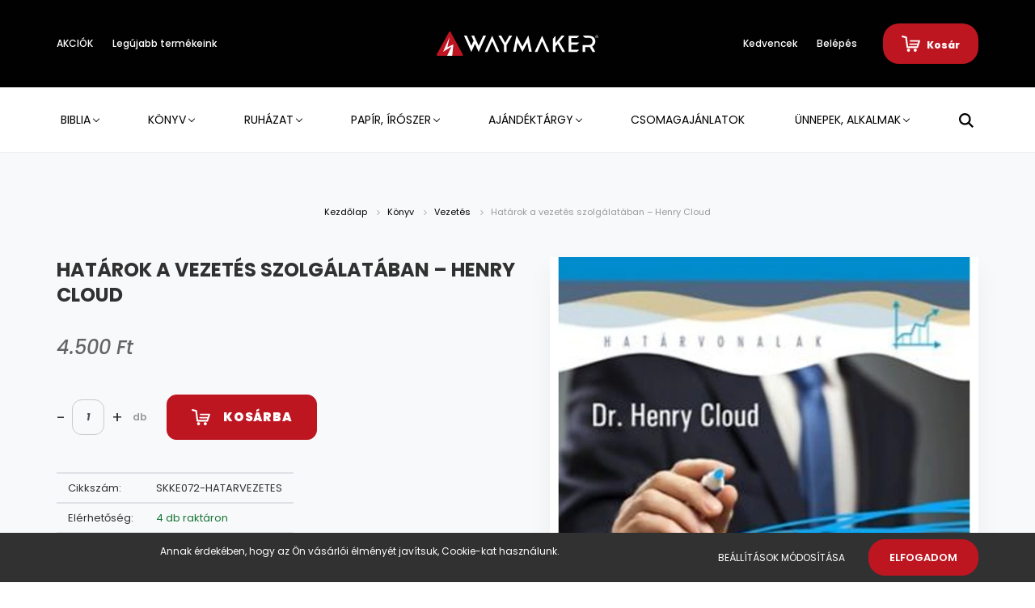

--- FILE ---
content_type: text/html; charset=UTF-8
request_url: https://waymaker.hu/hatarok-a-vezetes-szolgalataban-henry-cloud-12028
body_size: 24817
content:
<!DOCTYPE html>
<html lang="hu" dir="ltr">
<head>
    <title>Határok a vezetés szolgálatában – Henry Cloud - Harmat Kiadó - WAYmaker webáruház - Károli Biblia - Bible Journal</title>
    <meta charset="utf-8">
    <meta name="description" content="Határok a vezetés szolgálatában – Henry Cloud termékünk most 4.500 Ft-os áron elérhető. Vásároljon kényelmesen és biztonságosan webáruházunkból, akár percek alatt!">
    <meta name="robots" content="index, follow">
    <link rel="image_src" href="https://waymaker.cdn.shoprenter.hu/custom/waymaker/image/data/product/Konyv/henry-cloud-hatarok-a-vezetes-szolgalataban-2D.jpg.webp?lastmod=1710245275.1762636162">
    <meta property="og:title" content="Határok a vezetés szolgálatában – Henry Cloud" />
    <meta property="og:type" content="product" />
    <meta property="og:url" content="https://waymaker.hu/hatarok-a-vezetes-szolgalataban-henry-cloud-12028" />
    <meta property="og:image" content="https://waymaker.cdn.shoprenter.hu/custom/waymaker/image/cache/w2292h1200q100/product/Konyv/henry-cloud-hatarok-a-vezetes-szolgalataban-2D.jpg.webp?lastmod=1710245275.1762636162" />
    <meta property="og:description" content="„Minden eredmé­nyes személy, csapat vagy cég azért lehet sikeres, mert a vezetés által megszabott határok ezt lehetővé teszik” – írja a szerző, aki vezetői tanácsadóként azt vizsgálja, mi szükséges az olyan céges kultúra..." />
    <link href="https://waymaker.cdn.shoprenter.hu/custom/waymaker/image/data/logok/android-chrome-192x192.png?lastmod=1751619250.1762636162" rel="icon" />
    <link href="https://waymaker.cdn.shoprenter.hu/custom/waymaker/image/data/logok/android-chrome-192x192.png?lastmod=1751619250.1762636162" rel="apple-touch-icon" />
    <base href="https://waymaker.hu:443" />
    <meta name="google-site-verification" content="wyoOhNl_CwpPnIQcqTzCyZWcJXIY3rSLyI4D0gzwIaM" />

    <meta name="viewport" content="width=device-width, initial-scale=1.0, maximum-scale=1.0, user-scalable=0" />
            <link href="https://waymaker.hu/hatarok-a-vezetes-szolgalataban-henry-cloud-12028" rel="canonical">
    
            
                    
                <link rel="preconnect" href="https://fonts.googleapis.com">
    <link rel="preconnect" href="https://fonts.gstatic.com" crossorigin>
    <link href="https://fonts.googleapis.com/css2?family=Poppins:ital,wght@0,400;0,500;0,600;0,700;0,800;0,900;1,400;1,500;1,600;1,700;1,800;1,900&display=swap" rel="stylesheet">
            <link rel="stylesheet" href="https://waymaker.cdn.shoprenter.hu/web/compiled/css/fancybox2.css?v=1769602146" media="screen">
            <link rel="stylesheet" href="https://waymaker.cdn.shoprenter.hu/custom/waymaker/catalog/view/theme/amsterdam_global/style/1742311735.1576771974.1754556603.1762695684.css?v=null.1762636162" media="screen">
            <link rel="stylesheet" href="https://waymaker.cdn.shoprenter.hu/custom/waymaker/catalog/view/theme/amsterdam_global/stylesheet/stylesheet.css?v=1762695684" media="screen">
        <script>
        window.nonProductQuality = 100;
    </script>
    <script src="//ajax.googleapis.com/ajax/libs/jquery/1.10.2/jquery.min.js"></script>
    <script>window.jQuery || document.write('<script src="https://waymaker.cdn.shoprenter.hu/catalog/view/javascript/jquery/jquery-1.10.2.min.js?v=1484139539"><\/script>');</script>
    <script type="text/javascript" src="//cdn.jsdelivr.net/npm/slick-carousel@1.8.1/slick/slick.min.js"></script>

                
        
    

    <!--Header JavaScript codes--><script src="https://waymaker.cdn.shoprenter.hu/web/compiled/js/base.js?v=1769602145"></script><script src="https://waymaker.cdn.shoprenter.hu/web/compiled/js/countdown.js?v=1769602145"></script><script src="https://waymaker.cdn.shoprenter.hu/web/compiled/js/fancybox2.js?v=1769602145"></script><script src="https://waymaker.cdn.shoprenter.hu/web/compiled/js/before_starter2_head.js?v=1769602145"></script><script src="https://waymaker.cdn.shoprenter.hu/web/compiled/js/before_starter2_productpage.js?v=1769602145"></script><script src="https://waymaker.cdn.shoprenter.hu/web/compiled/js/productreview.js?v=1769602145"></script><script src="https://waymaker.cdn.shoprenter.hu/web/compiled/js/nanobar.js?v=1769602145"></script><!--Header jQuery onLoad scripts--><script>window.countdownFormat='%D:%H:%M:%S';var BASEURL='https://waymaker.hu';Currency={"symbol_left":"","symbol_right":" Ft","decimal_place":0,"decimal_point":",","thousand_point":".","currency":"HUF","value":1};var ShopRenter=ShopRenter||{};ShopRenter.product={"id":12028,"sku":"SKKE072-HATARVEZETES","currency":"HUF","unitName":"db","price":4500.3000000000002,"name":"Hat\u00e1rok a vezet\u00e9s szolg\u00e1lat\u00e1ban \u2013 Henry Cloud","brand":"Harmat Kiad\u00f3","currentVariant":[],"parent":{"id":12028,"sku":"SKKE072-HATARVEZETES","unitName":"db","price":4500.3000000000002,"name":"Hat\u00e1rok a vezet\u00e9s szolg\u00e1lat\u00e1ban \u2013 Henry Cloud"}};$(document).ready(function(){$('.fancybox').fancybox({maxWidth:820,maxHeight:650,afterLoad:function(){wrapCSS=$(this.element).data('fancybox-wrapcss');if(wrapCSS){$('.fancybox-wrap').addClass(wrapCSS);}},helpers:{thumbs:{width:50,height:50}}});$('.fancybox-inline').fancybox({maxWidth:820,maxHeight:650,type:'inline'});});$(window).load(function(){var init_relatedproducts_Scroller=function(){$("#relatedproducts .aurora-scroll-click-mode").each(function(){var max=0;$(this).find($(".list_prouctname")).each(function(){var h=$(this).height();max=h>max?h:max;});$(this).find($(".list_prouctname")).each(function(){$(this).height(max);});});$("#relatedproducts .aurora-scroll-click-mode").auroraScroll({autoMode:"click",frameRate:60,speed:2.5,direction:-1,elementClass:"product-snapshot",pauseAfter:false,horizontal:true,visible:1,arrowsPosition:2},function(){initAurora();});}
init_relatedproducts_Scroller();});</script><script src="https://waymaker.cdn.shoprenter.hu/web/compiled/js/vue/manifest.bundle.js?v=1769602142"></script><script>var ShopRenter=ShopRenter||{};ShopRenter.onCartUpdate=function(callable){document.addEventListener('cartChanged',callable)};ShopRenter.onItemAdd=function(callable){document.addEventListener('AddToCart',callable)};ShopRenter.onItemDelete=function(callable){document.addEventListener('deleteCart',callable)};ShopRenter.onSearchResultViewed=function(callable){document.addEventListener('AuroraSearchResultViewed',callable)};ShopRenter.onSubscribedForNewsletter=function(callable){document.addEventListener('AuroraSubscribedForNewsletter',callable)};ShopRenter.onCheckoutInitiated=function(callable){document.addEventListener('AuroraCheckoutInitiated',callable)};ShopRenter.onCheckoutShippingInfoAdded=function(callable){document.addEventListener('AuroraCheckoutShippingInfoAdded',callable)};ShopRenter.onCheckoutPaymentInfoAdded=function(callable){document.addEventListener('AuroraCheckoutPaymentInfoAdded',callable)};ShopRenter.onCheckoutOrderConfirmed=function(callable){document.addEventListener('AuroraCheckoutOrderConfirmed',callable)};ShopRenter.onCheckoutOrderPaid=function(callable){document.addEventListener('AuroraOrderPaid',callable)};ShopRenter.onCheckoutOrderPaidUnsuccessful=function(callable){document.addEventListener('AuroraOrderPaidUnsuccessful',callable)};ShopRenter.onProductPageViewed=function(callable){document.addEventListener('AuroraProductPageViewed',callable)};ShopRenter.onMarketingConsentChanged=function(callable){document.addEventListener('AuroraMarketingConsentChanged',callable)};ShopRenter.onCustomerRegistered=function(callable){document.addEventListener('AuroraCustomerRegistered',callable)};ShopRenter.onCustomerLoggedIn=function(callable){document.addEventListener('AuroraCustomerLoggedIn',callable)};ShopRenter.onCustomerUpdated=function(callable){document.addEventListener('AuroraCustomerUpdated',callable)};ShopRenter.onCartPageViewed=function(callable){document.addEventListener('AuroraCartPageViewed',callable)};ShopRenter.customer={"userId":0,"userClientIP":"3.148.187.167","userGroupId":8,"customerGroupTaxMode":"gross","customerGroupPriceMode":"only_gross","email":"","phoneNumber":"","name":{"firstName":"","lastName":""}};ShopRenter.theme={"name":"amsterdam_global","family":"amsterdam","parent":""};ShopRenter.shop={"name":"waymaker","locale":"hu","currency":{"code":"HUF","rate":1},"domain":"waymaker.myshoprenter.hu"};ShopRenter.page={"route":"product\/product","queryString":"hatarok-a-vezetes-szolgalataban-henry-cloud-12028"};ShopRenter.formSubmit=function(form,callback){callback();};let loadedAsyncScriptCount=0;function asyncScriptLoaded(position){loadedAsyncScriptCount++;if(position==='body'){if(document.querySelectorAll('.async-script-tag').length===loadedAsyncScriptCount){if(/complete|interactive|loaded/.test(document.readyState)){document.dispatchEvent(new CustomEvent('asyncScriptsLoaded',{}));}else{document.addEventListener('DOMContentLoaded',()=>{document.dispatchEvent(new CustomEvent('asyncScriptsLoaded',{}));});}}}}</script><script type="text/javascript"async class="async-script-tag"onload="asyncScriptLoaded('header')"src="https://static2.rapidsearch.dev/resultpage.js?shop=waymaker.shoprenter.hu"></script><script type="text/javascript"async class="async-script-tag"onload="asyncScriptLoaded('header')"src="https://utanvet-ellenor.hu/api/v1/shoprenter/utanvet-ellenor.js"></script><script type="text/javascript"src="https://waymaker.cdn.shoprenter.hu/web/compiled/js/vue/customerEventDispatcher.bundle.js?v=1769602142"></script><!--Custom header scripts--><script>document.addEventListener('DOMContentLoaded',function(){var akciobadge=document.getElementsByClassName('badgetype_4');Array.from(akciobadge).forEach(function(badge){badge.style.backgroundImage="url(https://waymaker.hu/custom/waymaker/image/data/ikonok/matrica/akcio.png)";badge.style.backgroundSize="contain";});var newbadge=document.getElementsByClassName('badgeimage');Array.from(newbadge).forEach(function(badge){badge.style.display="flex";badge.style.width="62px";badge.style.height="34px";badge.style.backgroundSize="contain";});var poloszin_kicsi=document.getElementsByClassName('snapshot-attribute-image');var feher="https://waymaker.hu/custom/waymaker/image/data/product/poloszinek/feher.png";var fekete="https://waymaker.hu/custom/waymaker/image/data/product/poloszinek/fekete.png";var bordo="https://waymaker.hu/custom/waymaker/image/data/product/poloszinek/bordo.png";var sotetkek="https://waymaker.hu/custom/waymaker/image/data/product/poloszinek/sotetkek.png";var szurke_melir="https://waymaker.hu/custom/waymaker/image/data/product/poloszinek/szurke-melir.png";var kozepkek="https://waymaker.hu/custom/waymaker/image/data/product/poloszinek/kozepkek.png";var denim="https://waymaker.hu/custom/waymaker/image/data/product/poloszinek/denim.png";var piros="https://waymaker.hu/custom/waymaker/image/data/product/poloszinek/piros.png";var pink="https://waymaker.hu/custom/waymaker/image/data/product/poloszinek/pink.png";var szurke="https://waymaker.hu/custom/waymaker/image/data/product/poloszinek/szurke.png";var turkiz="https://waymaker.hu/custom/waymaker/image/data/product/poloszinek/turkiz.png";var csikos="https://waymaker.hu/custom/waymaker/image/data/product/poloszinek/kek-feher-csikos.png";var ultramarin="https://waymaker.hu/custom/waymaker/image/data/product/poloszinek/ultramarin.png";var chili="https://waymaker.hu/custom/waymaker/image/data/product/poloszinek/chili.png";var cream="https://waymaker.hu/custom/waymaker/image/data/product/poloszinek/cream.png";Array.from(poloszin_kicsi).forEach(function(szin){if(szin.title=="Fehér"){szin.src=feher;szin.setAttribute('data-src',feher);}
else if(szin.title=="Fekete"){szin.src=fekete;szin.setAttribute('data-src',fekete);}
else if(szin.title=="Bordó"){szin.src=bordo;szin.setAttribute('data-src',bordo);}
else if(szin.title=="Sötétkék"){szin.src=sotetkek;szin.setAttribute('data-src',sotetkek);}
else if(szin.title=="Szürke melír"){szin.src=szurke_melir;szin.setAttribute('data-src',szurke_melir);}
else if(szin.title=="Középkék"){szin.src=kozepkek;szin.setAttribute('data-src',kozepkek);}
else if(szin.title=="Denim"){szin.src=denim;szin.setAttribute('data-src',denim);}
else if(szin.title=="Piros"){szin.src=piros;szin.setAttribute('data-src',piros);}
else if(szin.title=="Pink"){szin.src=pink;szin.setAttribute('data-src',pink);}
else if(szin.title=="Szürke"){szin.src=szurke;szin.setAttribute('data-src',szurke);}
else if(szin.title=="Türkiz"){szin.src=turkiz;szin.setAttribute('data-src',turkiz);}
else if(szin.title=="Kék-fehér csíkos"){szin.src=csikos;szin.setAttribute('data-src',csikos);}
else if(szin.title=="Ultramarin"){szin.src=ultramarin;szin.setAttribute('data-src',ultramarin);}
else if(szin.title=="Chili"){szin.src=chili;szin.setAttribute('data-src',chili);}
else if(szin.title=="Krém"){szin.src=cream;szin.setAttribute('data-src',cream);}});});setTimeout(function(){var szinContainer1=document.getElementsByClassName('snapshot-list-attributes-inner');var szinContainer2=document.getElementsByClassName('snapshot-attribute-container');var szinContainer3=document.getElementsByClassName('snapshot-attribute-wrapper');var arrows=document.getElementsByClassName('snapshot-sliders snapshot-slider-right');Array.from(szinContainer1).forEach(function(container){container.style.width='100%';});Array.from(szinContainer2).forEach(function(container){container.style.display='flex';container.style.justifyContent='center';});Array.from(szinContainer3).forEach(function(container){container.style.left='auto';});Array.from(arrows).forEach(function(arrow){arrow.style.display='none';});},1000);</script>                
            
            <script>window.dataLayer=window.dataLayer||[];function gtag(){dataLayer.push(arguments)};var ShopRenter=ShopRenter||{};ShopRenter.config=ShopRenter.config||{};ShopRenter.config.googleConsentModeDefaultValue="denied";</script>                        <script type="text/javascript" src="https://waymaker.cdn.shoprenter.hu/web/compiled/js/vue/googleConsentMode.bundle.js?v=1769602142"></script>

            
            <!-- Google Tag Manager -->
<script>(function(w,d,s,l,i){w[l]=w[l]||[];w[l].push({'gtm.start':
new Date().getTime(),event:'gtm.js'});var f=d.getElementsByTagName(s)[0],
j=d.createElement(s),dl=l!='dataLayer'?'&l='+l:'';j.async=true;j.src=
'https://www.googletagmanager.com/gtm.js?id='+i+dl;f.parentNode.insertBefore(j,f);
})(window,document,'script','dataLayer','GTM-KKCQ46HG');</script>
<!-- End Google Tag Manager -->
            
            
            
    
</head>
<body id="body" class="page-body product-page-body amsterdam_global-body header--style-1" role="document">
<script>var bodyComputedStyle=window.getComputedStyle(document.body);ShopRenter.theme.breakpoints={'xs':parseInt(bodyComputedStyle.getPropertyValue('--breakpoint-xs')),'sm':parseInt(bodyComputedStyle.getPropertyValue('--breakpoint-sm')),'md':parseInt(bodyComputedStyle.getPropertyValue('--breakpoint-md')),'lg':parseInt(bodyComputedStyle.getPropertyValue('--breakpoint-lg')),'xl':parseInt(bodyComputedStyle.getPropertyValue('--breakpoint-xl'))}</script><!--Google Tag Manager(noscript)--><!--Google<!--End Google Tag Manager(noscript)-->
                    

<!-- cached --><div class="Fixed nanobar bg-dark js-nanobar-first-login">
    <div class="container nanobar-container">
        <div class="row flex-column flex-sm-row">
            <div class="col-12 col-sm-8 nanobar-text-cookies align-self-center">
                <p>Annak érdekében, hogy az Ön vásárlói élményét javítsuk, Cookie-kat használunk.
</p>
            </div>
            <div class="col-12 col-sm-4 nanobar-buttons mt-3 m-sm-0 text-center text-sm-right">
                <a href="" class="btn btn-link nanobar-settings-button js-nanobar-settings-button">
                    Beállítások módosítása
                </a>
                <a href="" class="btn btn-primary nanobar-btn js-nanobar-close-cookies" data-button-save-text="Beállítások mentése">
                    Elfogadom
                </a>
            </div>
        </div>
        <div class="nanobar-cookies js-nanobar-cookies flex-column flex-sm-row text-left pt-3 mt-3" style="display: none;">
            <div class="form-check pt-2 pb-2 pr-2 mb-0">
                <input class="form-check-input" type="checkbox" name="required_cookies" disabled checked />
                <label class="form-check-label text-white">
                    Szükséges cookie-k
                    <div class="cookies-help-text text-muted">
                        Ezek a cookie-k segítenek abban, hogy a webáruház használható és működőképes legyen.
                    </div>
                </label>
            </div>
            <div class="form-check pt-2 pb-2 pr-2 mb-0">
                <input class="form-check-input js-nanobar-marketing-cookies" type="checkbox" name="marketing_cookies"
                         checked />
                <label class="form-check-label">
                    Marketing cookie-k
                    <div class="cookies-help-text text-muted">
                        Ezeket a cookie-k segítenek abban, hogy az Ön érdeklődési körének megfelelő reklámokat és termékeket jelenítsük meg a webáruházban.
                    </div>
                </label>
            </div>
        </div>
    </div>
</div>

<script>
    (function ($) {
        $(document).ready(function () {
            new AuroraNanobar.FirstLogNanobarCheckbox(jQuery('.js-nanobar-first-login'), 'bottom');
        });
    })(jQuery);
</script>
<!-- /cached -->
<!-- cached --><div class="Fixed nanobar bg-dark js-nanobar-free-shipping">
    <div class="container nanobar-container">
        <button type="button" class="close js-nanobar-close" aria-label="Close">
            <span aria-hidden="true">&times;</span>
        </button>
        <div class="nanobar-text px-3"></div>
    </div>
</div>

<script>$(document).ready(function(){document.nanobarInstance=new AuroraNanobar.FreeShippingNanobar($('.js-nanobar-free-shipping'),'bottom','0','','1');});</script><!-- /cached -->
                <!-- page-wrap -->

                <div class="page-wrap">
                            
    <header class="d-none d-lg-block">
                    <nav class="navbar header-navbar p-0">
                <div class="container">
                    <div class="row no-gutters w-100">
                        <div class="col-lg-5">
                            <div class="d-flex align-items-center h-100">
                                <!-- cached -->
    <ul class="nav headermenu-list">
                    <li class="nav-item header-font-color">
                <a class="nav-link" href="https://waymaker.hu/index.php?route=product/list&amp;special=1"
                    target="_self"
                                        title="AKCIÓK"
                >
                    AKCIÓK
                </a>
                            </li>
                    <li class="nav-item header-font-color">
                <a class="nav-link" href="https://waymaker.hu/index.php?route=product/list&amp;latest=52"
                    target="_self"
                                        title="Legújabb termékeink"
                >
                    Legújabb termékeink
                </a>
                            </li>
            </ul>
    <!-- /cached -->
                            </div>
                        </div>
                        <div class="col-lg-2">
                            <div class="d-flex-center h-100 p-1">
                                <!-- cached -->
    <a class="navbar-brand mr-auto ml-auto" href="/"><img style="border: 0; max-width: 220px;" src="https://waymaker.cdn.shoprenter.hu/custom/waymaker/image/data/logok/waymaker_header.svg?v=1752019688" title="WAYmaker – Gutta Cavat Kft." alt="WAYmaker – Gutta Cavat Kft." /></a>
<!-- /cached -->
                            </div>
                        </div>
                        <div class="col-lg-5">
                            <div class="d-flex justify-content-end align-items-center h-100">
                                <hx:include src="/_fragment?_path=_format%3Dhtml%26_locale%3Den%26_controller%3Dmodule%252Fwishlist&amp;_hash=FAaT9kP3ZbXPZNdtFSG4RvLgDO8av%2BobIfwFgs7rZt0%3D"></hx:include>
                                <!-- cached -->
    <ul class="nav login-list">
                    <li class="nav-item header-font-color">
                <a class="nav-link" href="index.php?route=account/login" title="Belépés">
                    Belépés
                </a>
            </li>
            </ul>
<!-- /cached -->
                                <div id="js-cart">
                                    <hx:include src="/_fragment?_path=_format%3Dhtml%26_locale%3Den%26_controller%3Dmodule%252Fcart&amp;_hash=v3UksBKtM75Kc5ngq0GJFth5tIeViKErEky%2BClAIbtc%3D"></hx:include>
                                </div>
                            </div>
                        </div>
                    </div>
                </div>
            </nav>
            <div class="header-bottom sticky-head">
                <div class="container">
                    <nav class="navbar header-category-navbar">
                        


                    
            <div id="module_category_wrapper" class="module-category-wrapper">
    
    <div id="category" class="module content-module header-position category-module" >
                                    <div class="module-head">
                                <h3 class="module-head-title">Kategóriák / Termékek</h3>
                    </div>
                            <div class="module-body">
                        <div id="category-nav">
            


<ul class="nav nav-fill category category-menu sf-menu sf-horizontal cached">
    <li id="cat_139" class="nav-item item category-list module-list parent even">
    <a href="https://waymaker.hu/biblia" class="nav-link">
        Biblia
    </a>
            <ul class="nav flex-column children"><li id="cat_142" class="nav-item item category-list module-list parent even">
    <a href="https://waymaker.hu/biblia/bible_journal" class="nav-link">
        Bible Journal
    </a>
            <ul class="nav flex-column children"><li id="cat_160" class="nav-item item category-list module-list even">
    <a href="https://waymaker.hu/biblia/bible_journal/inspiralo-biblia-160" class="nav-link">
        Inspiráló Biblia
    </a>
    </li><li id="cat_167" class="nav-item item category-list module-list odd">
    <a href="https://waymaker.hu/biblia/bible_journal/bible-journal-kellekek" class="nav-link">
        Bible Journal kellékek
    </a>
    </li></ul>
    </li><li id="cat_144" class="nav-item item category-list module-list parent odd">
    <a href="https://waymaker.hu/biblia/bibliatanulmanyozas-144" class="nav-link">
        Bible Study
    </a>
            <ul class="nav flex-column children"><li id="cat_172" class="nav-item item category-list module-list even">
    <a href="https://waymaker.hu/biblia/bibliatanulmanyozas-144/csakigebiblia-172" class="nav-link">
        Csak Ige Biblia
    </a>
    </li><li id="cat_173" class="nav-item item category-list module-list odd">
    <a href="https://waymaker.hu/biblia/bibliatanulmanyozas-144/naplok-jegyzetfuzetek-173" class="nav-link">
        Naplók, jegyzetfüzetek
    </a>
    </li></ul>
    </li><li id="cat_158" class="nav-item item category-list module-list even">
    <a href="https://waymaker.hu/biblia/teljes-biblia-158" class="nav-link">
        Teljes Biblia
    </a>
    </li><li id="cat_159" class="nav-item item category-list module-list odd">
    <a href="https://waymaker.hu/biblia/magyarazatos-biblia-159" class="nav-link">
        Magyarázatos Biblia
    </a>
    </li><li id="cat_186" class="nav-item item category-list module-list even">
    <a href="https://waymaker.hu/biblia/iskolai-biblia-186" class="nav-link">
        Iskolai Biblia
    </a>
    </li><li id="cat_161" class="nav-item item category-list module-list odd">
    <a href="https://waymaker.hu/biblia/hangos-biblia-161" class="nav-link">
        Hangos Biblia
    </a>
    </li><li id="cat_168" class="nav-item item category-list module-list even">
    <a href="https://waymaker.hu/biblia/ifjusagi-biblia-168" class="nav-link">
        Ifjúsági Biblia
    </a>
    </li><li id="cat_341" class="nav-item item category-list module-list odd">
    <a href="https://waymaker.hu/biblia/gyermekbiblia-341" class="nav-link">
        Gyermekbiblia
    </a>
    </li><li id="cat_162" class="nav-item item category-list module-list even">
    <a href="https://waymaker.hu/biblia/ujszovetseg-162" class="nav-link">
        Újszövetség
    </a>
    </li></ul>
    </li><li id="cat_141" class="nav-item item category-list module-list parent odd">
    <a href="https://waymaker.hu/segedkonyvek" class="nav-link">
        Könyv
    </a>
            <ul class="nav flex-column children"><li id="cat_315" class="nav-item item category-list module-list even">
    <a href="https://waymaker.hu/segedkonyvek/ahitat-315" class="nav-link">
        Áhítat
    </a>
    </li><li id="cat_183" class="nav-item item category-list module-list odd">
    <a href="https://waymaker.hu/segedkonyvek/apologetika-183" class="nav-link">
        Apologetika
    </a>
    </li><li id="cat_422" class="nav-item item category-list module-list even">
    <a href="https://waymaker.hu/segedkonyvek/csalad-gyermekneveles-422" class="nav-link">
        Család, gyermeknevelés
    </a>
    </li><li id="cat_359" class="nav-item item category-list module-list odd">
    <a href="https://waymaker.hu/segedkonyvek/elet-a-szent-szellemmel-359" class="nav-link">
        Élet a Szent Szellemmel
    </a>
    </li><li id="cat_319" class="nav-item item category-list module-list even">
    <a href="https://waymaker.hu/segedkonyvek/eletut-interju-319" class="nav-link">
        Életút, interjú
    </a>
    </li><li id="cat_338" class="nav-item item category-list module-list odd">
    <a href="https://waymaker.hu/segedkonyvek/evangelizacio-338" class="nav-link">
        Evangélizáció
    </a>
    </li><li id="cat_312" class="nav-item item category-list module-list even">
    <a href="https://waymaker.hu/segedkonyvek/fiataloknak-312" class="nav-link">
        Fiataloknak
    </a>
    </li><li id="cat_311" class="nav-item item category-list module-list parent odd">
    <a href="https://waymaker.hu/segedkonyvek/gyerekeknek-311" class="nav-link">
        Gyerekeknek
    </a>
            <ul class="nav flex-column children"><li id="cat_394" class="nav-item item category-list module-list even">
    <a href="https://waymaker.hu/segedkonyvek/gyerekeknek-311/interaktiv-gyerekkonyvek-394" class="nav-link">
        Interaktív gyerekkönyvek
    </a>
    </li></ul>
    </li><li id="cat_174" class="nav-item item category-list module-list even">
    <a href="https://waymaker.hu/segedkonyvek/igehirdetoknek-174" class="nav-link">
        Igehirdetőknek
    </a>
    </li><li id="cat_177" class="nav-item item category-list module-list odd">
    <a href="https://waymaker.hu/segedkonyvek/igemagyarazat-177" class="nav-link">
        Igemagyarázat
    </a>
    </li><li id="cat_175" class="nav-item item category-list module-list even">
    <a href="https://waymaker.hu/segedkonyvek/igetanulmanyozoknak-175" class="nav-link">
        Igetanulmányozás
    </a>
    </li><li id="cat_184" class="nav-item item category-list module-list odd">
    <a href="https://waymaker.hu/segedkonyvek/kereszteny-elet-184" class="nav-link">
        Keresztény élet
    </a>
    </li><li id="cat_308" class="nav-item item category-list module-list even">
    <a href="https://waymaker.hu/segedkonyvek/regeny-308" class="nav-link">
        Keresztény irodalom
    </a>
    </li><li id="cat_176" class="nav-item item category-list module-list odd">
    <a href="https://waymaker.hu/segedkonyvek/lelekgyogyir-176" class="nav-link">
        Lélekgyógyír, lélektükör
    </a>
    </li><li id="cat_212" class="nav-item item category-list module-list even">
    <a href="https://waymaker.hu/segedkonyvek/hazassag-csalad-212" class="nav-link">
        Párkapcsolat, házasság
    </a>
    </li><li id="cat_357" class="nav-item item category-list module-list odd">
    <a href="https://waymaker.hu/segedkonyvek/profecia-357" class="nav-link">
        Prófécia
    </a>
    </li><li id="cat_323" class="nav-item item category-list module-list even">
    <a href="https://waymaker.hu/segedkonyvek/teologia-323" class="nav-link">
        Teológia
    </a>
    </li><li id="cat_419" class="nav-item item category-list module-list odd">
    <a href="https://waymaker.hu/segedkonyvek/tudomany-419" class="nav-link">
        Tudomány
    </a>
    </li><li id="cat_322" class="nav-item item category-list module-list even">
    <a href="https://waymaker.hu/segedkonyvek/vezetes-322" class="nav-link">
        Vezetés
    </a>
    </li><li id="cat_157" class="nav-item item category-list module-list parent odd">
    <a href="https://waymaker.hu/segedkonyvek/elokeszuletben-157" class="nav-link">
        ELŐKÉSZÜLETBEN
    </a>
            <ul class="nav flex-column children"><li id="cat_392" class="nav-item item category-list module-list even">
    <a href="https://waymaker.hu/segedkonyvek/elokeszuletben-157/interaktiv-gyerekkonyvek-392" class="nav-link">
        Interaktív gyerekkönyvek
    </a>
    </li></ul>
    </li></ul>
    </li><li id="cat_198" class="nav-item item category-list module-list parent even">
    <a href="https://waymaker.hu/ruhazat-198" class="nav-link">
        Ruházat
    </a>
            <ul class="nav flex-column children"><li id="cat_219" class="nav-item item category-list module-list even">
    <a href="https://waymaker.hu/ruhazat-198/noi-polo-219" class="nav-link">
        Női póló
    </a>
    </li><li id="cat_220" class="nav-item item category-list module-list odd">
    <a href="https://waymaker.hu/ruhazat-198/noi-pulover-220" class="nav-link">
        Női pulóver
    </a>
    </li><li id="cat_221" class="nav-item item category-list module-list even">
    <a href="https://waymaker.hu/ruhazat-198/uniszex-polo-221" class="nav-link">
        Uniszex póló
    </a>
    </li><li id="cat_223" class="nav-item item category-list module-list odd">
    <a href="https://waymaker.hu/ruhazat-198/uniszex-pulover-223" class="nav-link">
        Uniszex pulóver
    </a>
    </li><li id="cat_224" class="nav-item item category-list module-list even">
    <a href="https://waymaker.hu/ruhazat-198/gyerek-pulover-224" class="nav-link">
        Gyerek pulóver
    </a>
    </li></ul>
    </li><li id="cat_170" class="nav-item item category-list module-list parent odd">
    <a href="https://waymaker.hu/papir-iroszer" class="nav-link">
        Papír, írószer
    </a>
            <ul class="nav flex-column children"><li id="cat_243" class="nav-item item category-list module-list even">
    <a href="https://waymaker.hu/papir-iroszer/ajandekkisero-243" class="nav-link">
        Ajándékkísérő
    </a>
    </li><li id="cat_328" class="nav-item item category-list module-list odd">
    <a href="https://waymaker.hu/papir-iroszer/ceruza-328" class="nav-link">
        Ceruza
    </a>
    </li><li id="cat_276" class="nav-item item category-list module-list even">
    <a href="https://waymaker.hu/papir-iroszer/filctoll-276" class="nav-link">
        Filctoll
    </a>
    </li><li id="cat_280" class="nav-item item category-list module-list odd">
    <a href="https://waymaker.hu/papir-iroszer/golyostoll-280" class="nav-link">
        Golyóstoll
    </a>
    </li><li id="cat_237" class="nav-item item category-list module-list even">
    <a href="https://waymaker.hu/papir-iroszer/igeslapok" class="nav-link">
        Igés kártya
    </a>
    </li><li id="cat_268" class="nav-item item category-list module-list odd">
    <a href="https://waymaker.hu/papir-iroszer/iges-toll-268" class="nav-link">
        Igés toll
    </a>
    </li><li id="cat_197" class="nav-item item category-list module-list even">
    <a href="https://waymaker.hu/papir-iroszer/jegyzetfuzet" class="nav-link">
        Jegyzetfüzet
    </a>
    </li><li id="cat_242" class="nav-item item category-list module-list odd">
    <a href="https://waymaker.hu/papir-iroszer/jegyzettomb" class="nav-link">
        Jegyzettömb
    </a>
    </li><li id="cat_246" class="nav-item item category-list module-list parent even">
    <a href="https://waymaker.hu/papir-iroszer/kepeslap" class="nav-link">
        Képeslap
    </a>
            <ul class="nav flex-column children"><li id="cat_272" class="nav-item item category-list module-list even">
    <a href="https://waymaker.hu/papir-iroszer/kepeslap/boritekos-kepeslap" class="nav-link">
        Borítékos képeslap
    </a>
    </li><li id="cat_275" class="nav-item item category-list module-list odd">
    <a href="https://waymaker.hu/papir-iroszer/kepeslap/nyilt-kepeslap" class="nav-link">
        Nyílt képeslap
    </a>
    </li></ul>
    </li><li id="cat_244" class="nav-item item category-list module-list odd">
    <a href="https://waymaker.hu/papir-iroszer/konyvjelzo" class="nav-link">
        Könyvjelző
    </a>
    </li><li id="cat_169" class="nav-item item category-list module-list even">
    <a href="https://waymaker.hu/papir-iroszer/matrica" class="nav-link">
        Matrica
    </a>
    </li><li id="cat_249" class="nav-item item category-list module-list odd">
    <a href="https://waymaker.hu/papir-iroszer/naplo" class="nav-link">
        Napló
    </a>
    </li><li id="cat_201" class="nav-item item category-list module-list parent even">
    <a href="https://waymaker.hu/papir-iroszer/naptar-201" class="nav-link">
        Naptár
    </a>
            <ul class="nav flex-column children"><li id="cat_231" class="nav-item item category-list module-list even">
    <a href="https://waymaker.hu/papir-iroszer/naptar-201/asztali-naptar-231" class="nav-link">
        Asztali naptár
    </a>
    </li><li id="cat_234" class="nav-item item category-list module-list odd">
    <a href="https://waymaker.hu/papir-iroszer/naptar-201/falinaptar-234" class="nav-link">
        Falinaptár
    </a>
    </li><li id="cat_342" class="nav-item item category-list module-list even">
    <a href="https://waymaker.hu/papir-iroszer/naptar-201/hataridonaplo-tervezo-naptar-342" class="nav-link">
        Határidőnapló, tervező naptár
    </a>
    </li></ul>
    </li><li id="cat_282" class="nav-item item category-list module-list odd">
    <a href="https://waymaker.hu/papir-iroszer/szines-ceruza-282" class="nav-link">
        Színes ceruza
    </a>
    </li><li id="cat_279" class="nav-item item category-list module-list even">
    <a href="https://waymaker.hu/papir-iroszer/szovegkiemelo-279" class="nav-link">
        Szövegkiemelő
    </a>
    </li><li id="cat_331" class="nav-item item category-list module-list odd">
    <a href="https://waymaker.hu/papir-iroszer/vonalzo-331" class="nav-link">
        Vonalzó
    </a>
    </li></ul>
    </li><li id="cat_138" class="nav-item item category-list module-list parent even">
    <a href="https://waymaker.hu/ajandektargy" class="nav-link">
        Ajándéktárgy
    </a>
            <ul class="nav flex-column children"><li id="cat_178" class="nav-item item category-list module-list even">
    <a href="https://waymaker.hu/ajandektargy/bogrek-poharak" class="nav-link">
        Bögre, kulacs, termosz
    </a>
    </li><li id="cat_238" class="nav-item item category-list module-list odd">
    <a href="https://waymaker.hu/ajandektargy/hutomagnes" class="nav-link">
        Hűtőmágnes
    </a>
    </li><li id="cat_271" class="nav-item item category-list module-list even">
    <a href="https://waymaker.hu/ajandektargy/jatek" class="nav-link">
        Játék
    </a>
    </li><li id="cat_384" class="nav-item item category-list module-list odd">
    <a href="https://waymaker.hu/ajandektargy/karkoto-384" class="nav-link">
        Kiegészítők
    </a>
    </li><li id="cat_240" class="nav-item item category-list module-list even">
    <a href="https://waymaker.hu/ajandektargy/kulcstarto" class="nav-link">
        Kulcstartó
    </a>
    </li><li id="cat_334" class="nav-item item category-list module-list odd">
    <a href="https://waymaker.hu/ajandektargy/kulacs-termosz-334" class="nav-link">
        Termosz, kulacs
    </a>
    </li><li id="cat_181" class="nav-item item category-list module-list even">
    <a href="https://waymaker.hu/ajandektargy/torlokendo" class="nav-link">
        Törlőkendő
    </a>
    </li><li id="cat_370" class="nav-item item category-list module-list odd">
    <a href="https://waymaker.hu/ajandektargy/uzsonnas-doboz-370" class="nav-link">
        Uzsonnás doboz
    </a>
    </li><li id="cat_179" class="nav-item item category-list module-list parent even">
    <a href="https://waymaker.hu/ajandektargy/taska" class="nav-link">
        Táska
    </a>
            <ul class="nav flex-column children"><li id="cat_374" class="nav-item item category-list module-list even">
    <a href="https://waymaker.hu/ajandektargy/taska/hatizsak-374" class="nav-link">
        Hátizsák
    </a>
    </li><li id="cat_376" class="nav-item item category-list module-list odd">
    <a href="https://waymaker.hu/ajandektargy/taska/tornazsak-376" class="nav-link">
        Tornazsák
    </a>
    </li><li id="cat_375" class="nav-item item category-list module-list even">
    <a href="https://waymaker.hu/ajandektargy/taska/vaszontaska-375" class="nav-link">
        Vászontáska
    </a>
    </li></ul>
    </li><li id="cat_228" class="nav-item item category-list module-list odd">
    <a href="https://waymaker.hu/ajandektargy/logozhato-termekek-228" class="nav-link">
        Logózható termékek
    </a>
    </li></ul>
    </li><li id="cat_368" class="nav-item item category-list module-list odd">
    <a href="https://waymaker.hu/csomagajanlatok-368" class="nav-link">
        Csomagajánlatok
    </a>
    </li><li id="cat_361" class="nav-item item category-list module-list parent even">
    <a href="https://waymaker.hu/unnepek-alkalmak-361" class="nav-link">
        Ünnepek, alkalmak
    </a>
            <ul class="nav flex-column children"><li id="cat_218" class="nav-item item category-list module-list even">
    <a href="https://waymaker.hu/unnepek-alkalmak-361/anyak-napja-218" class="nav-link">
        Anyák napja
    </a>
    </li><li id="cat_226" class="nav-item item category-list module-list odd">
    <a href="https://waymaker.hu/unnepek-alkalmak-361/apak-napja-226" class="nav-link">
        Apák napja
    </a>
    </li><li id="cat_413" class="nav-item item category-list module-list even">
    <a href="https://waymaker.hu/unnepek-alkalmak-361/bemeritkezes-413" class="nav-link">
        Bemerítkezés
    </a>
    </li><li id="cat_407" class="nav-item item category-list module-list odd">
    <a href="https://waymaker.hu/unnepek-alkalmak-361/bermalas-407" class="nav-link">
        Bérmálás
    </a>
    </li><li id="cat_401" class="nav-item item category-list module-list even">
    <a href="https://waymaker.hu/unnepek-alkalmak-361/eskuvo-401" class="nav-link">
        Esküvő
    </a>
    </li><li id="cat_395" class="nav-item item category-list module-list odd">
    <a href="https://waymaker.hu/unnepek-alkalmak-361/gyermekszuletes-395" class="nav-link">
        Gyermekszületés
    </a>
    </li><li id="cat_398" class="nav-item item category-list module-list even">
    <a href="https://waymaker.hu/unnepek-alkalmak-361/hazassagi-evfordulo-398" class="nav-link">
        Házassági évforduló
    </a>
    </li><li id="cat_215" class="nav-item item category-list module-list odd">
    <a href="https://waymaker.hu/unnepek-alkalmak-361/husvet-215" class="nav-link">
        Húsvét
    </a>
    </li><li id="cat_230" class="nav-item item category-list module-list parent even">
    <a href="https://waymaker.hu/unnepek-alkalmak-361/back-to-school-230" class="nav-link">
        Iskolakezdés
    </a>
            <ul class="nav flex-column children"><li id="cat_265" class="nav-item item category-list module-list even">
    <a href="https://waymaker.hu/unnepek-alkalmak-361/back-to-school-230/bogre-265" class="nav-link">
        Bögre
    </a>
    </li><li id="cat_261" class="nav-item item category-list module-list odd">
    <a href="https://waymaker.hu/unnepek-alkalmak-361/back-to-school-230/fuzet-261" class="nav-link">
        Füzet
    </a>
    </li><li id="cat_258" class="nav-item item category-list module-list even">
    <a href="https://waymaker.hu/unnepek-alkalmak-361/back-to-school-230/kulacs-258" class="nav-link">
        Kulacs
    </a>
    </li><li id="cat_251" class="nav-item item category-list module-list parent odd">
    <a href="https://waymaker.hu/unnepek-alkalmak-361/back-to-school-230/ruhazat-251" class="nav-link">
        Ruházat
    </a>
            <ul class="nav flex-column children"><li id="cat_264" class="nav-item item category-list module-list even">
    <a href="https://waymaker.hu/unnepek-alkalmak-361/back-to-school-230/ruhazat-251/gyerek-pulover-264" class="nav-link">
        Gyerek pulóver
    </a>
    </li></ul>
    </li><li id="cat_263" class="nav-item item category-list module-list even">
    <a href="https://waymaker.hu/unnepek-alkalmak-361/back-to-school-230/taska-263" class="nav-link">
        Táska
    </a>
    </li><li id="cat_256" class="nav-item item category-list module-list odd">
    <a href="https://waymaker.hu/unnepek-alkalmak-361/back-to-school-230/termosz-256" class="nav-link">
        Termosz
    </a>
    </li><li id="cat_262" class="nav-item item category-list module-list even">
    <a href="https://waymaker.hu/unnepek-alkalmak-361/back-to-school-230/toll-262" class="nav-link">
        Toll
    </a>
    </li><li id="cat_382" class="nav-item item category-list module-list odd">
    <a href="https://waymaker.hu/unnepek-alkalmak-361/back-to-school-230/uzsonnasdoboz-382" class="nav-link">
        Uzsonnás doboz
    </a>
    </li></ul>
    </li><li id="cat_288" class="nav-item item category-list module-list odd">
    <a href="https://waymaker.hu/unnepek-alkalmak-361/karacsony-288" class="nav-link">
        Karácsony
    </a>
    </li><li id="cat_410" class="nav-item item category-list module-list even">
    <a href="https://waymaker.hu/unnepek-alkalmak-361/konfirmacio-410" class="nav-link">
        Konfirmáció
    </a>
    </li><li id="cat_404" class="nav-item item category-list module-list odd">
    <a href="https://waymaker.hu/unnepek-alkalmak-361/szuletesnap-404" class="nav-link">
        Születésnap
    </a>
    </li><li id="cat_210" class="nav-item item category-list module-list even">
    <a href="https://waymaker.hu/unnepek-alkalmak-361/valentin-nap-210" class="nav-link">
        Valentin-nap
    </a>
    </li><li id="cat_330" class="nav-item item category-list module-list odd">
    <a href="https://waymaker.hu/unnepek-alkalmak-361/gyereknap-330" class="nav-link">
        Gyereknap
    </a>
    </li><li id="cat_194" class="nav-item item category-list module-list even">
    <a href="https://waymaker.hu/unnepek-alkalmak-361/hermons-194" class="nav-link">
        Hermons 60
    </a>
    </li></ul>
    </li>
</ul>

<script>$(function(){$("ul.category").superfish({animation:{opacity:'show'},popUpSelector:"ul.category,ul.children,.js-subtree-dropdown",delay:100,speed:'fast',hoverClass:'js-sf-hover'});});</script>        </div>
            </div>
                                </div>
    
            </div>
    
                                                    
<div class="dropdown search-module">
    <input
        class="disableAutocomplete search-module-input"
        type="text"
        placeholder="keresés..."
        value=""
        id="filter_keyword" 
    />
    <button class="btn btn-link search-module-button">
        <svg width="18" height="18" viewBox="0 0 18 18" fill="none" xmlns="https://www.w3.org/2000/svg">
    <path d="M13.2094 11.6185C14.0951 10.4089 14.6249 8.92316 14.6249 7.31249C14.6249 3.28052 11.3444 0 7.31245 0C3.28048 0 0 3.28052 0 7.31249C0 11.3445 3.28052 14.625 7.31249 14.625C8.92316 14.625 10.409 14.0951 11.6186 13.2093L16.4092 17.9999L18 16.4091C18 16.4091 13.2094 11.6185 13.2094 11.6185ZM7.31249 12.375C4.52086 12.375 2.25001 10.1041 2.25001 7.31249C2.25001 4.52086 4.52086 2.25001 7.31249 2.25001C10.1041 2.25001 12.375 4.52086 12.375 7.31249C12.375 10.1041 10.1041 12.375 7.31249 12.375Z" fill="currentColor"/>
</svg>

    </button>

    <input type="hidden" id="filter_description" value="0"/>
    <input type="hidden" id="search_shopname" value="waymaker"/>
    <div id="results" class="dropdown-menu search-results"></div>
</div>

<script type="text/javascript">$(document).ready(function(){var headerBottom=document.querySelector('.header-bottom');var searchInput=document.querySelector('.search-module-input');document.querySelector('.search-module-button').addEventListener('click',function(){if(headerBottom.classList.contains('active')){if(searchInput.value===''){headerBottom.classList.remove('active');}else{moduleSearch();}}else{searchInput.focus();headerBottom.classList.add('active');}});searchInput.addEventListener('keyup',function(event){if(event.keyCode===13){moduleSearch();}});searchInput.addEventListener('keyup',function(event){if(event.keyCode===27){headerBottom.classList.remove('active');}});});</script>


                                            </nav>
                </div>
            </div>
            </header>

    
            
            <main>
                            <section class="product-pathway-container">
        <div class="container">
                    <nav aria-label="breadcrumb">
        <ol class="breadcrumb" itemscope itemtype="https://schema.org/BreadcrumbList">
                            <li class="breadcrumb-item"  itemprop="itemListElement" itemscope itemtype="https://schema.org/ListItem">
                                            <a itemprop="item" href="https://waymaker.hu">
                            <span itemprop="name">Kezdőlap</span>
                        </a>
                        <svg xmlns="https://www.w3.org/2000/svg" class="icon-arrow icon-arrow-right" viewBox="0 0 34 34" width="6" height="6">
<path fill="currentColor" d="M24.6 34.1c-0.5 0-1-0.2-1.4-0.6L8.1 18.4c-0.8-0.8-0.8-2 0-2.8L23.2 0.6c0.8-0.8 2-0.8 2.8 0s0.8 2 0 2.8l-13.7 13.7 13.7 13.7c0.8 0.8 0.8 2 0 2.8C25.6 33.9 25.1 34.1 24.6 34.1z"/>
</svg>                    
                    <meta itemprop="position" content="1" />
                </li>
                            <li class="breadcrumb-item"  itemprop="itemListElement" itemscope itemtype="https://schema.org/ListItem">
                                            <a itemprop="item" href="https://waymaker.hu/segedkonyvek">
                            <span itemprop="name">Könyv</span>
                        </a>
                        <svg xmlns="https://www.w3.org/2000/svg" class="icon-arrow icon-arrow-right" viewBox="0 0 34 34" width="6" height="6">
<path fill="currentColor" d="M24.6 34.1c-0.5 0-1-0.2-1.4-0.6L8.1 18.4c-0.8-0.8-0.8-2 0-2.8L23.2 0.6c0.8-0.8 2-0.8 2.8 0s0.8 2 0 2.8l-13.7 13.7 13.7 13.7c0.8 0.8 0.8 2 0 2.8C25.6 33.9 25.1 34.1 24.6 34.1z"/>
</svg>                    
                    <meta itemprop="position" content="2" />
                </li>
                            <li class="breadcrumb-item"  itemprop="itemListElement" itemscope itemtype="https://schema.org/ListItem">
                                            <a itemprop="item" href="https://waymaker.hu/segedkonyvek/vezetes-322">
                            <span itemprop="name">Vezetés</span>
                        </a>
                        <svg xmlns="https://www.w3.org/2000/svg" class="icon-arrow icon-arrow-right" viewBox="0 0 34 34" width="6" height="6">
<path fill="currentColor" d="M24.6 34.1c-0.5 0-1-0.2-1.4-0.6L8.1 18.4c-0.8-0.8-0.8-2 0-2.8L23.2 0.6c0.8-0.8 2-0.8 2.8 0s0.8 2 0 2.8l-13.7 13.7 13.7 13.7c0.8 0.8 0.8 2 0 2.8C25.6 33.9 25.1 34.1 24.6 34.1z"/>
</svg>                    
                    <meta itemprop="position" content="3" />
                </li>
                            <li class="breadcrumb-item active" aria-current="page" itemprop="itemListElement" itemscope itemtype="https://schema.org/ListItem">
                                            <span itemprop="name">Határok a vezetés szolgálatában – Henry Cloud</span>
                    
                    <meta itemprop="position" content="4" />
                </li>
                    </ol>
    </nav>


        </div>
    </section>
    <section class="product-page-section one-column-content">
        <div class="flypage" itemscope itemtype="//schema.org/Product">
                            <div class="page-body">
                        <section class="product-page-top">
            <form action="https://waymaker.hu/index.php?route=checkout/cart" method="post" enctype="multipart/form-data" id="product">
                                <div class="container">
                    <div class="row">
                        <div class="col-12 col-md-6 product-page-left">
                            <h1 class="page-head-title product-page-head-title">
                                <span class="product-page-product-name" itemprop="name">Határok a vezetés szolgálatában – Henry Cloud</span>
                                                            </h1>
                                                            <div class="product-page-right-box product-page-price-wrapper" itemprop="offers" itemscope itemtype="//schema.org/Offer">
        <div class="product-page-price-line">
                <span class="product-price product-page-price">4.500 Ft</span>
                        <meta itemprop="price" content="4500"/>
        <meta itemprop="priceValidUntil" content="2027-01-31"/>
        <meta itemprop="pricecurrency" content="HUF"/>
        <meta itemprop="category" content="Vezetés"/>
        <link itemprop="url" href="https://waymaker.hu/hatarok-a-vezetes-szolgalataban-henry-cloud-12028"/>
        <link itemprop="availability" href="http://schema.org/InStock"/>
    </div>
        </div>
                                                        <div class="product-cart-box">
                                
                                                                                                    
                                
                                                                <div class="product-addtocart">
    <div class="product-addtocart-wrapper">
        <svg class="svg-icon svg-cart-icon" width="23" height="20" viewBox="0 0 23 20" fill="none" xmlns="https://www.w3.org/2000/svg">
    <path d="M8.54462 16.1795C7.48943 16.1795 6.63395 17.0346 6.63395 18.0893C6.63395 19.1449 7.48943 20 8.54462 20C9.5994 20 10.4549 19.1449 10.4549 18.0893C10.4549 17.0346 9.5994 16.1795 8.54462 16.1795Z" fill="currentColor"/>
    <path d="M16.8826 16.1795C15.827 16.1795 14.9719 17.0346 14.9719 18.0893C14.9719 19.1449 15.827 20 16.8826 20C17.9374 20 18.7933 19.1449 18.7933 18.0893C18.7933 17.0346 17.9374 16.1795 16.8826 16.1795Z" fill="currentColor"/>
    <path d="M21.6818 5.70735L11.0989 5.70647C10.5697 5.70647 10.1408 6.13543 10.1408 6.6646C10.1408 7.19376 10.5697 7.62273 11.0989 7.62273L20.4621 7.62226L19.8681 9.6324L10.3485 9.63443C9.85765 9.63443 9.45967 10.0324 9.45967 10.5233C9.45967 11.0142 9.85765 11.4122 10.3485 11.4122L19.3419 11.4157L18.7835 13.2957H8.05545L7.34366 7.62143L6.66401 2.09351C6.60869 1.6561 6.29156 1.29695 5.86431 1.18798L1.33917 0.0336038C0.76466 -0.113048 0.180132 0.233957 0.0335732 0.808465C-0.112986 1.38297 0.233926 1.96755 0.808434 2.11406L4.62557 3.08784L6.11204 14.2433C6.11204 14.2433 6.1626 15.5446 7.34445 15.5446H19.2026C20.1962 15.5446 20.3883 14.5086 20.3883 14.5086L22.7384 7.52881C22.7384 7.52788 23.4352 5.70735 21.6818 5.70735Z" fill="currentColor"/>
</svg>

        <div class="product_table_quantity"><span class="quantity-text">Menny.:</span><input class="quantity_to_cart quantity-to-cart" type="number" min="1" step="1" name="quantity" aria-label="quantity input"value="1"/><span class="quantity-name-text">db</span></div><div class="product_table_addtocartbtn"><a rel="nofollow, noindex" href="https://waymaker.hu/index.php?route=checkout/cart&product_id=12028&quantity=1" data-product-id="12028" data-name="Határok a vezetés szolgálatában – Henry Cloud" data-price="4500.3" data-quantity-name="db" data-price-without-currency="4500.30" data-currency="HUF" data-product-sku="SKKE072-HATARVEZETES" data-brand="Harmat Kiadó" id="add_to_cart" class="button btn btn-primary button-add-to-cart"><span>Kosárba</span></a></div>
        <div>
            <input type="hidden" name="product_id" value="12028"/>
            <input type="hidden" name="product_collaterals" value=""/>
            <input type="hidden" name="product_addons" value=""/>
            <input type="hidden" name="redirect" value="https://waymaker.hu/index.php?route=product/product&amp;product_id=12028"/>
                    </div>
    </div>
    <div class="text-minimum-wrapper small text-muted">
                    </div>
</div>
<script>
    if ($('.notify-request').length) {
        $('#body').on('keyup keypress', '.quantity_to_cart.quantity-to-cart', function (e) {
            if (e.which === 13) {
                return false;
            }
        });
    }

    $(function () {
        var $productAddtocartWrapper = $('.product-page-left');
        $productAddtocartWrapper.find('.button-add-to-cart').prepend($productAddtocartWrapper.find('.svg-cart-icon'));
        $(window).on('beforeunload', function () {
            $('a.button-add-to-cart:not(.disabled)').removeAttr('href').addClass('disabled button-disabled');
        });
    });
</script>
    <script>
        (function () {
            var clicked = false;
            var loadingClass = 'cart-loading';

            $('#add_to_cart').click(function clickFixed(event) {
                if (clicked === true) {
                    return false;
                }

                if (window.AjaxCart === undefined) {
                    var $this = $(this);
                    clicked = true;
                    $this.addClass(loadingClass);
                    event.preventDefault();

                    $(document).on('cart#listener-ready', function () {
                        clicked = false;
                        event.target.click();
                        $this.removeClass(loadingClass);
                    });
                }
            });
        })();
    </script>

                                                            </div>
                                <div class="position-1-wrapper">
        <table class="product-parameters table">
                            
                            
                            
                            <tr class="product-parameter-row productsku-param-row">
    <td class="param-label productsku-param">Cikkszám:</td>
    <td class="param-value productsku-param"><span itemprop="sku" content="SKKE072-HATARVEZETES">SKKE072-HATARVEZETES</span></td>
</tr>
                            <tr class="product-parameter-row productstock-param-row stock_status_id-9">
    <td class="param-label productstock-param">Elérhetőség:</td>
    <td class="param-value productstock-param"><span style="color:#177537;">4 db raktáron</span></td>
</tr>

                                        <tr class="product-parameter-row productrating-param-row">
        <td colspan="2" class="param-value productrating-param">
            <a href="javascript:{}" rel="nofollow" class="d-inline-flex productrating-param-link js-scroll-productreview">
                                    Nem értékelt
                            </a>
        </td>
    </tr>

                                <tr class="product-parameter-row manufacturer-param-row">
        <td class="param-label manufacturer-param">Gyártó:</td>
        <td class="param-value manufacturer-param">
                                        <a href="https://waymaker.hu/harmat-kiado-m-33">
                    <span itemprop="brand">
                        Harmat Kiadó
                    </span>
                </a>
                    </td>
    </tr>

                    </table>
    </div>


                        </div>
                        <div class="col-12 col-md-6 order-first order-md-last product-page-right">
                            <div class="product-image-box">
                                <div class="product-page-image position-relative">
                                        

<div class="product_badges vertical-orientation">
    </div>


    <div id="product-image-container">
    <div class="product-image-main">
                <a href="https://waymaker.cdn.shoprenter.hu/custom/waymaker/image/cache/w900h1200wt1q100/product/Konyv/henry-cloud-hatarok-a-vezetes-szolgalataban-2D.jpg.webp?lastmod=1710245275.1762636162"
           title="Kép 1/1 - Határok a vezetés szolgálatában – Henry Cloud"
           class="product-image-link fancybox-product" id="product-image-link"
           data-fancybox-group="gallery"
            >
            <img class="product-image img-fluid" itemprop="image" src="https://waymaker.cdn.shoprenter.hu/custom/waymaker/image/cache/w795h1061wt1q100/product/Konyv/henry-cloud-hatarok-a-vezetes-szolgalataban-2D.jpg.webp?lastmod=1710245275.1762636162" data-index="0" title="Határok a vezetés szolgálatában – Henry Cloud" alt="Határok a vezetés szolgálatában – Henry Cloud" id="image"/>
        </a>
    </div>

                </div>

<script>$(document).ready(function(){var $productImageLink=$('#product-image-link');var $productImage=$('#image');var $productImageVideo=$('#product-image-video');var $productSecondaryImage=$('.product-secondary-image');var imageTitle=$productImageLink.attr('title');$productSecondaryImage.on('click',function(){$productImage.attr('src',$(this).data('secondary_src'));$productImage.attr('data-index',$(this).data('index'));$productImageLink.attr('href',$(this).data('popup'));$productSecondaryImage.removeClass('thumb-active');$(this).addClass('thumb-active');if($productImageVideo.length){if($(this).data('video_image')){$productImage.hide();$productImageVideo.show();}else{$productImageVideo.hide();$productImage.show();}}});$productImageLink.on('click',function(){$(this).attr("title",imageTitle);$.fancybox.open([{"href":"https:\/\/waymaker.cdn.shoprenter.hu\/custom\/waymaker\/image\/cache\/w900h1200wt1q100\/product\/Konyv\/henry-cloud-hatarok-a-vezetes-szolgalataban-2D.jpg.webp?lastmod=1710245275.1762636162","title":"K\u00e9p 1\/1 - Hat\u00e1rok a vezet\u00e9s szolg\u00e1lat\u00e1ban \u2013 Henry Cloud"}],{index:$productImageLink.find('img').attr('data-index'),maxWidth:900,maxHeight:1200,live:false,helpers:{thumbs:{width:50,height:50}},tpl:{next:'<a title="Következő" class="fancybox-nav fancybox-next"><span></span></a>',prev:'<a title="Előző" class="fancybox-nav fancybox-prev"><span></span></a>'}});return false;});});</script>

                                </div>
                                                                    <div class="product-image-bottom-position-wrapper">
                                            <div id="section-product_advantages" class="section-wrapper ">
    
        <section class="product-advantages-section">
        <div class="product-advantages d-flex align-items-start">
                    </div>
    </section>


</div>

                                    </div>
                                                                    <div class="position-5-wrapper">
                    <div id="socail-media" class="social-share-module d-flex">
    
</div>

            </div>

                            </div>
                                                    </div>
                    </div>
                </div>
            </form>
    </section>
    <section class="product-page-middle-1">
        <div class="container">
            <div class="row">
                <div class="col-12 column-content one-column-content product-one-column-content">
                    
                        <div class="position-2-wrapper">
        <div class="position-2-container">
                            


        

                            


                    
        <div id="productdescription-wrapper" class="module-productdescription-wrapper">

    <div id="productdescription" class="module home-position product-position productdescription" >
            <div class="module-head">
        <h3 class="module-head-title">Leírás és Paraméterek</h3>
    </div>
        <div class="module-body">
                                    <span class="product-desc" itemprop="description"><p>„Minden eredmé­nyes személy, csapat vagy cég azért lehet sikeres, mert a vezetés által megszabott határok ezt lehetővé teszik” – írja a szerző, aki vezetői tanácsadóként azt vizsgálja, mi szükséges az olyan céges kultúra létrehozásához, amelyben a csapatok és az egyének a lehető legjobb teljesítményre képesek.<br />
Dr. Henry Cloud klinikai pszichológus és vezetési tanácsadó az idegtudomány, a vezetéstudomány és az emberi viselkedés kutatásának eredményeit felhasználva bemutatja, hogy a legjobb vezetők hogyan alakítanak ki olyan határokat a szervezetükön belül, amelyek között a csapatok és az egyének is jobb teljesítményre képesek. Könyvében a saját praxisából vett gyakorlati példákkal szemlélteti, hogy a vezető mit tehet annak érdekében, hogy hatékony és eredményes munkahelyi kultúrát hozzon létre, azaz:<br />
- segítse a beosztottait abban, hogy arra figyeljenek, ami fontos, és kizárják a lényegtelen vagy mérgező tényezőket,<br />
- olyan érzelmi környezetet teremtsen, amely mentes a bénító stressztől,<br />
- olyan csapatokat építsen, amelyeknek tagjai együttműködnek egymással,<br />
- segítsen csapata tagjainak az optimista gondolkodásmód kialakításában és a pesszimizmus kiiktatásában,<br />
- támogassa beosztottait abban, hogy valóban kontrollt gyakoroljanak afölött, ami rajtuk múlik,<br />
- saját magát is úgy irányítsa, hogy képes legyen valóra váltani a célkitűzéseit.<br />
<br />
„<em>Henry Cloud könyve kihagyhatatlan olvasmány minden vezető számára, aki egészséges munkahelyi kultúra létrehozásán keresztül szeretne nagyszerű eredményeket elérni.</em>” Patrick M. Lencioni, világszerte elismert szerző és tanácsadó, a felsővezetői és üzleti menedzsment szakértője
</p></span>
        
                    <table class="parameter-table table m-0">
            <tr>
            <td>ISBN szám</td>
            <td><strong>978-963-288-823-1</strong></td>
        </tr>
            <tr>
            <td>Kiadó</td>
            <td><strong>Harmat Kiadó</strong></td>
        </tr>
            <tr>
            <td>Kivitel</td>
            <td><strong>puhakötés</strong></td>
        </tr>
            <tr>
            <td>Méret</td>
            <td><strong>142 x 197mm</strong></td>
        </tr>
            <tr>
            <td>Oldalszám</td>
            <td><strong>232</strong></td>
        </tr>
            <tr>
            <td>Súly</td>
            <td><strong>275g</strong></td>
        </tr>
    </table>                    </div>
                                </div>
    
            </div>
    
                            


        

                            


                    
        <div id="productreview_wrapper" class="module-productreview-wrapper">

    <div id="productreview" class="module home-position product-position productreview" >
            <div class="module-head">
        <h3 class="module-head-title js-scrollto-productreview">Vélemények</h3>
    </div>
        <div class="module-body">
                <div class="product-review-list">
        <div class="module-body">
            <div id="review_msg" class="js-review-msg"></div>
            <div class="product-review-summary row mb-5">
                                    <div class="col-md-9 col-sm-8 product-review-no-reviews">
                        <div class="content">
                            <svg height="30" viewBox="0 0 60 60" width="30" xmlns="https://www.w3.org/2000/svg">
    <g>
        <path fill="currentColor" d="m24 22c0-1.2133867-.7309265-2.3072956-1.8519497-2.7716386s-2.4113767-.2076757-3.2693706.6503183c-.857994.8579939-1.1146613 2.1483474-.6503183 3.2693706s1.5582519 1.8519497 2.7716386 1.8519497c1.6568542 0 3-1.3431458 3-3zm-4 0c0-.5522847.4477153-1 1-1s1 .4477153 1 1-.4477153 1-1 1-1-.4477153-1-1z"/>
        <path fill="currentColor" d="m29 19c-1.6568542 0-3 1.3431458-3 3s1.3431458 3 3 3 3-1.3431458 3-3-1.3431458-3-3-3zm0 4c-.5522847 0-1-.4477153-1-1s.4477153-1 1-1 1 .4477153 1 1-.4477153 1-1 1z"/>
        <path fill="currentColor" d="m19.16 32.09c-.3054145.7358104-.1681613 1.5810824.3543811 2.1824511.5225424.6013688 1.3403808.8552655 2.1116189.6555489 2.3992638-.5760367 4.9035799-.5513061 7.291.072.7030491-.0049246 1.3569903-.361345 1.7421436-.949528.3851533-.5881829.4504131-1.330083.1738564-1.976472-.9016187-2.4468486-3.2344106-4.0710073-5.8420861-4.067433-2.6076756.0035743-4.9360063 1.6341219-5.8309139 4.083433zm9.73.91c-2.577531-.6714146-5.2829199-.680702-7.865-.027-.0308735-.0319333-.0369833-.0804041-.015-.119.5879716-1.6986108 2.1869506-2.8387012 3.9844444-2.8409548 1.7974938-.0022537 3.3993265 1.1338237 3.9915556 2.8309548.014.017.033.074-.096.156z"/>
        <path fill="currentColor" d="m47.677 33.6c-.5310149-.9838946-1.5589546-1.5972042-2.677-1.5972042s-2.1459851.6133096-2.677 1.5972042l-2.263 4.13-.832-5.117c-.0531597-.319565.0506683-.6451905.279-.875l9.643-9.912c.7845986-.8126472 1.0514335-1.9945549.6920794-3.065468-.3593542-1.0709132-1.2851032-1.852639-2.4010794-2.027532l-13.141-2.01c-.3353667-.0499202-.6225938-.2663757-.763-.575l-5.809-12.408c-.4932945-1.06056041-1.55683-1.73883331-2.7265-1.73883331s-2.2332055.6782729-2.7265 1.73883331l-5.813 12.415c-.1417885.3060356-.4282959.5199762-.762.569l-13.141 2.009c-1.11732238.1758413-2.04339789.9599435-2.40107504 2.032975-.35767716 1.0730314-.0872781 2.2559585.70107504 3.067025l9.641 9.915c.2217304.2277742.3219612.5473992.27.861l-2.255 13.881c-.18703386 1.1391695.29326966 2.2850572 1.23667208 2.9503997s2.18402792.7331544 3.19432792.1746003l11.577-6.415c.2987594-.1689881.6642406-.1689881.963 0l8.888 4.918-3.989 7.292c-.5299007.9530393-.5180591 2.1148575.0311567 3.0568982.5492159.9420406 1.5544267 1.5247181 2.6448433 1.5331018h23.877c1.0890798-.0089962 2.0929411-.5908476 2.6420854-1.5313881.5491443-.9405404.5624102-2.1007613.0349146-3.0536119zm-21.214 7.86c-.90536-.5086051-2.0099018-.5104983-2.917-.005l-11.571 6.412c-.3401755.1878612-.7578781.1643418-1.0748147-.0605191-.3169365-.2248608-.4771231-.6113435-.4121853-.9944809l2.261-13.884c.1533646-.9429225-.1515214-1.9025149-.821-2.584l-9.637-9.906c-.26669467-.2743591-.3585669-.6743247-.23832846-1.0375624.12023843-.3632378.43260851-.6293917.81032846-.6904376l13.137-2.01c.9972691-.1460552 1.8535564-.7853562 2.277-1.7l5.81-12.412c.1647501-.35625982.5214905-.58432637.914-.58432637s.7492499.22806655.914.58432637l5.807 12.4c.4207888.9193146 1.2779271 1.5634852 2.278 1.712l13.139 2.01c.3774211.0602425.689977.3254682.8108389.6880537.1208618.3625856.0299525.7622996-.2358389 1.0369463l-9.63 9.9c-.6762643.6842291-.9847256 1.6504934-.83 2.6l1.246 7.649-3.165 5.784zm30.475 16.54h-23.877c-.3824409-.0090146-.7320482-.2182168-.9207625-.5509768-.1887143-.3327599-.1888044-.7401797-.0002375-1.0730232l11.938-21.821c.1806912-.3416598.535502-.5553885.922-.5553885s.7413088.2137287.922.5553885l11.938 21.821c.1880128.3330739.1875106.740365-.001323 1.0729743-.1888335.3326092-.538314.5417735-.920677.5510257z"/>
        <path fill="currentColor"  d="m45 40c-.5522847 0-1 .4477153-1 1v10c0 .5522847.4477153 1 1 1s1-.4477153 1-1v-10c0-.5522847-.4477153-1-1-1z"/>
        <circle fill="currentColor" cx="45" cy="55" r="1"/>
    </g>
</svg>                            Erről a termékről még nem érkezett vélemény.
                        </div>
                    </div>
                
                <div class="col-md-3 col-sm-4">
                    <div class="add-review d-flex h-100 flex-column justify-content-center align-content-center text-center ">
                        <div class="add-review-text">Írja meg véleményét!</div>
                        <button class="btn btn-primary js-i-add-review">Értékelem a terméket</button>
                    </div>
                </div>
            </div>
                    </div>
    </div>

    <div class="product-review-form js-product-review-form" style="display: none" id="product-review-form">
        <div class="module-head" id="review_title">
            <h4 class="module-head-title mb-4">Írja meg véleményét</h4>
        </div>
        <div class="module-body">
            <div class="content">
                <div class="form">
                    <form id="review_form" method="post" accept-charset="utf-8" action="/hatarok-a-vezetes-szolgalataban-henry-cloud-12028" enctype="application/x-www-form-urlencoded">
                        <fieldset class="fieldset content">
                            <input type="hidden" name="product_id" class="input input-hidden" id="form-element-product_id" value="12028">

                            <div class="form-group">
                                <label for="form-element-name">Az Ön neve:</label>
                                <input type="text" name="name" id="form-element-name" class="form-control" value="">
                            </div>

                            <div class="form-group">
                                <label for="form-element-text">Az Ön véleménye:</label>
                                <textarea name="text" id="form-element-text" cols="60" rows="8" class="form-control"></textarea>
                                <small class="form-text text-muted element-description">Megjegyzés: A HTML-kód használata nem engedélyezett!</small>
                            </div>

                            <div class="form-group">
                                <div class="element-label label-nolabel">
                                    <span class="review-prefix">Értékelés: Rossz</span>
                                    <input type="radio" name="rating" value="1" data-star="1">

                                    <input type="radio" name="rating" value="2" data-star="2">

                                    <input type="radio" name="rating" value="3" data-star="3">

                                    <input type="radio" name="rating" value="4" data-star="4">

                                    <input type="radio" name="rating"  value="5" data-star="5">
                                    <span class="review-postfix">Kitűnő</span>
                                </div>
                            </div>

                            <div class="form-group">
                                <input name="gdpr_consent" type="checkbox" id="form-element-checkbox">
                                <label class="d-inline" for="form-element-checkbox">Hozzájárulok, hogy a(z) Gutta Cavat Kft. a hozzászólásomat a weboldalon nyilvánosan közzétegye. Kijelentem, hogy az ÁSZF-et és az adatkezelési tájékoztatót elolvastam, megértettem, hogy a hozzájárulásom bármikor visszavonhatom.</label>
                            </div>

                            <div class="form-element form-element-topyenoh">
                                <label for="form-element-phone_number">phone_number</label><br class="lsep">
                                <input type="text" name="phone_number" id="form-element-phone_number" class="input input-topyenoh" value="">
                            </div>

                            
                        </fieldset>
                        <input type="hidden" id="review_form__token" name="csrftoken[review_form]" value="HclV31l5jel9fa-n6ULN337viCqnyP0tpUKzG_TMNz4">
                                            </form>
                </div>
            </div>
            <div class="buttons">
                <button id="add-review-submit" class="btn btn-primary button js-add-review-submit">
                    Tovább
                </button>
            </div>
        </div>
    </div>

    
    <script>window.addEventListener("load",()=>{productReviewHandler();});</script>        </div>
                                </div>
    
            </div>
    
                    </div>
    </div>

                </div>
            </div>
        </div>
    </section>
    <section class="product-page-middle-2">
        <div class="container">
            <div class="row product-positions-tabs">
                <div class="col-12">
                                <div class="position-3-wrapper">
            <div class="position-3-container">
                <ul class="nav nav-tabs product-page-nav-tabs" id="flypage-nav" role="tablist">
                                    </ul>
                <div class="tab-content product-page-tab-content">
                                    </div>
            </div>
        </div>
    
    
                </div>
            </div>
        </div>
    </section>
    <section class="product-page-middle-3">
        <div class="container">
            <div class="row">
                <div class="col-12">
                        <div class="position-4-wrapper">
        <div class="position-4-container">
                            
                    </div>
    </div>

                </div>
            </div>
        </div>
    </section>
        <script>$(document).ready(function(){initTouchSpin();});</script>                </div>
                    </div>
    </section>
            </main>

                                        <section class="footer-top-position py-4">
            <div class="container">
                    
    <hx:include src="/_fragment?_path=_format%3Dhtml%26_locale%3Den%26_controller%3Dmodule%252Flastseen&amp;_hash=TuNT4Fwp8qB%2F0V6VJtdUejQ38SfM4cXh22Da9aWqtrk%3D"></hx:include>
    
    <div id="section-partners" class="section-wrapper ">
    
        <div class="module">
        <div class="module-body section-module-body partners-section-body">
            <div class="d-flex-between partners-row">
                                                                                        <div class="partners-item">
                                                                    <a href="https://waymaker.hu" target="_blank" class="partner-link">
                                                                                    <img src="[data-uri]" data-src="https://waymaker.cdn.shoprenter.hu/custom/waymaker/image/data/Guttacavat_logo_fekvo_kicsi_150.png.webp?v=null.1762636162" class="partner-img" title="Gutta Cavat Kft." alt="Gutta Cavat Kft."  />
                                                                            </a>
                                                            </div>
                                                                                                <div class="partners-item">
                                                                    <a href="http://www.karolibiblia.hu/" target="_blank" class="partner-link">
                                                                                    <img src="[data-uri]" data-src="https://waymaker.cdn.shoprenter.hu/custom/waymaker/image/data/veritas_simitott_fekvo_bordo_kicsi_400.png.webp?v=null.1762636162" class="partner-img" title="Veritas Kiadó" alt="Veritas Kiadó"  />
                                                                            </a>
                                                            </div>
                                                                                                <div class="partners-item">
                                                                    <a href="http://www.bkki.hu/" target="_blank" class="partner-link">
                                                                                    <img src="[data-uri]" data-src="https://waymaker.cdn.shoprenter.hu/custom/waymaker/image/data/logok/bkki_fekete_fekvo_feher_kicsi_hosszu_150.png.webp?v=null.1762636162" class="partner-img" title="Budapesti Kortárs Keresztény Intézet" alt="Budapesti Kortárs Keresztény Intézet"  />
                                                                            </a>
                                                            </div>
                                                                        </div>
        </div>
    </div>


</div>
    
    

            </div>
        </section>
        <footer class="d-print-none">
        <div class="container">
            <section class="row flex-column flex-md-row footer-rows">
                <div class="col col-md-6 col-xl-3 footer-col-1-position">
                        
    
    
    
    <div id="section-contact" class="section-wrapper ">
    
    <div class="module content-module section-module section-contact shoprenter-section">
            <div class="module-head section-module-head">
            <div class="module-head-title section-module-head-title">Elérhetőség</div>
        </div>
        <div class="module-body section-module-body">
        <div class="contact-wrapper-box">
                            <p class="footer-contact-line footer-contact-address">
                    <i class="mr-2">
                        <svg width="15" height="21" viewBox="0 0 15 21" fill="none" xmlns="https://www.w3.org/2000/svg">
    <path d="M7.03125 0.308594C3.15422 0.308594 0 3.53597 0 7.50292C0 8.84323 0.362852 10.1512 1.04957 11.286L6.63102 20.489C6.73793 20.6653 6.92629 20.7725 7.12887 20.7725C7.13043 20.7725 7.13195 20.7725 7.13352 20.7725C7.33785 20.7708 7.5266 20.6604 7.63156 20.481L13.0707 11.1888C13.7196 10.078 14.0625 8.80346 14.0625 7.50292C14.0625 3.53597 10.9083 0.308594 7.03125 0.308594ZM12.0651 10.5732L7.12 19.0213L2.04559 10.6543C1.47398 9.70974 1.16406 8.62004 1.16406 7.50292C1.16406 4.19713 3.80039 1.49965 7.03125 1.49965C10.2621 1.49965 12.8945 4.19713 12.8945 7.50292C12.8945 8.58691 12.605 9.64875 12.0651 10.5732Z" fill="currentColor"/>
    <path d="M7.03125 3.90576C5.09273 3.90576 3.51562 5.51945 3.51562 7.50292C3.51562 9.47373 5.06707 11.1001 7.03125 11.1001C9.01965 11.1001 10.5469 9.45207 10.5469 7.50292C10.5469 5.51945 8.96977 3.90576 7.03125 3.90576ZM7.03125 9.90903C5.73215 9.90903 4.67969 8.82856 4.67969 7.50292C4.67969 6.1806 5.73891 5.09682 7.03125 5.09682C8.32359 5.09682 9.37891 6.1806 9.37891 7.50292C9.37891 8.80921 8.35094 9.90903 7.03125 9.90903Z" fill="currentColor"/>
</svg>
                    </i>
                    1126 Budapest, Németvölgyi út 6.
                </p>
                                        <p class="footer-contact-line footer-contact-phone">
                    <i class="mr-2">
                        <svg width="20" height="20" viewBox="0 0 20 20" fill="none" xmlns="https://www.w3.org/2000/svg">
    <path d="M19.485 14.7513L16.9987 12.265C16.3133 11.5796 15.1979 11.5796 14.5124 12.265L13.3823 13.3951C12.863 13.9144 12.018 13.9143 11.4989 13.3953L6.60049 8.4927C6.07998 7.97219 6.0799 7.12973 6.60049 6.60915C6.78252 6.42711 7.30521 5.90442 7.73061 5.47903C8.41307 4.79661 8.4226 3.68469 7.72994 2.99211L5.24432 0.514297C4.55885 -0.171133 3.44349 -0.171133 2.75986 0.512501C2.2483 1.01961 2.0833 1.1832 1.85392 1.41059C-0.617954 3.88243 -0.617955 7.90442 1.8538 10.3762L9.61522 18.1417C12.0929 20.6194 16.103 20.6195 18.5809 18.1417L19.485 17.2376C20.1705 16.5521 20.1705 15.4368 19.485 14.7513ZM3.58681 1.34305C3.81529 1.11457 4.18701 1.11453 4.41623 1.34367L6.90186 3.82149C7.13088 4.05051 7.13088 4.42118 6.90186 4.65024L6.48744 5.06461L3.17455 1.75172L3.58681 1.34305ZM10.4441 17.313L2.68267 9.54747C0.770249 7.63504 0.665132 4.63211 2.35939 2.5941L5.66267 5.89739C4.79471 6.88133 4.83088 8.38067 5.77154 9.32134L10.67 14.2239C11.6096 15.1636 13.1089 15.2021 14.094 14.3329L17.3974 17.6363C15.3659 19.3276 12.3697 19.2386 10.4441 17.313ZM18.6563 16.4088L18.2419 16.8232L14.9269 13.5081L15.3412 13.0938C15.5697 12.8653 15.9415 12.8652 16.17 13.0938L18.6563 15.5801C18.8848 15.8086 18.8848 16.1804 18.6563 16.4088Z" fill="currentColor"/>
</svg>

                    </i>
                    +36 1 308 7715, +36 20 521 3387
                </p>
                                        <p class="footer-contact-line footer-contact-mail">
                    <i class="mr-2">
                        <svg width="20" height="20" viewBox="0 0 20 20" fill="none" xmlns="https://www.w3.org/2000/svg">
    <path d="M9.96094 0C4.45547 0 0 4.45508 0 9.96094C0 15.4256 4.41504 20 9.96094 20C15.4548 20 20 15.4721 20 9.96094C20 4.40898 15.4196 0 9.96094 0ZM9.96094 18.8359C5.11465 18.8359 1.16406 14.8503 1.16406 9.96094C1.16406 5.11465 5.11465 1.16406 9.96094 1.16406C14.8503 1.16406 18.8359 5.11465 18.8359 9.96094C18.8359 14.8503 14.8503 18.8359 9.96094 18.8359Z" fill="currentColor"/>
    <path d="M9.96094 3.51562C6.40699 3.51562 3.51562 6.40699 3.51562 9.96094C3.51562 13.5282 6.40105 16.4844 9.96094 16.4844C11.4013 16.4844 12.8584 16.0003 13.9586 15.1562C14.2153 14.9592 14.2638 14.5914 14.0668 14.3346C13.8698 14.0779 13.5019 14.0295 13.2452 14.2264C12.3456 14.9166 11.1486 15.3203 9.96094 15.3203C7.05316 15.3203 4.6875 12.9118 4.6875 9.96094C4.6875 7.05316 7.05316 4.67969 9.96094 4.67969C12.9118 4.67969 15.3125 7.05316 15.3125 9.96094V10.5469C15.3125 11.193 14.7868 11.7188 14.1406 11.7188C13.4945 11.7188 12.9688 11.193 12.9688 10.5469C12.9688 10.2566 12.9688 7.92328 12.9688 7.61719C12.9688 7.29359 12.7064 7.03125 12.3828 7.03125C12.0592 7.03125 11.7969 7.29359 11.7969 7.61719V7.65434C11.2677 7.25086 10.6277 7.03125 9.96094 7.03125C8.34551 7.03125 7.03125 8.34551 7.03125 9.96094C7.03125 11.5764 8.34551 12.8906 9.96094 12.8906C10.8368 12.8906 11.6429 12.5148 12.2162 11.8823C12.64 12.4911 13.3443 12.8906 14.1406 12.8906C15.433 12.8906 16.4844 11.8392 16.4844 10.5469V9.96094C16.4844 6.39633 13.5238 3.51562 9.96094 3.51562ZM9.96094 11.7266C8.99168 11.7266 8.20312 10.9302 8.20312 9.96094C8.20312 8.99168 8.99168 8.19531 9.96094 8.19531C10.9561 8.19531 11.7969 9.00809 11.7969 9.96094C11.7969 10.9138 10.9561 11.7266 9.96094 11.7266Z" fill="currentColor"/>
</svg>

                    </i>
                    <a href="mailto:info@waymaker.hu">info@waymaker.hu</a>
                </p>
                                </div>
    </div>
</div>

</div>
    <!-- cached -->


                    
            <div id="module_customcontent15_wrapper" class="module-customcontent15-wrapper">
    
    <div id="customcontent15" class="module content-module footer-position customcontent" >
                                    <div class="module-head">
                                <div class="module-head-title">Átvevőpont nyitvatartás</div>
                    </div>
                            <div class="module-body">
                        <p>Hétfő: 10:00 - 13:00<br />
	Kedd: 10:00 - 13:00<br />
	Szerda: 15:00 - 18:00<br />
	Csütörtök: 10:00 - 13:00<br />
	Péntek: 10:00 - 13:00<br />
	Szombat: ZÁRVA<br />
	Vasárnap: ZÁRVA
</p>
<p> 
</p>
<p> 
</p>
<p>
	<img alt="" src="https://waymaker.cdn.shoprenter.hu/custom/waymaker/image/cache/w125h60q100np1/gls_atlatszo.png?v=1721823659" style="width: 125px; height: 60px;" />
	<img alt="" src="https://waymaker.cdn.shoprenter.hu/custom/waymaker/image/cache/w126h61q100np1/simplepay_horizontal_pici_1.png?v=1721823659" style="width: 126px; height: 61px;" />
</p>
            </div>
                                </div>
    
            </div>
    <!-- /cached -->

                </div>
                <div class="col col-xs-auto footer-col-2-position">
                        <!-- cached -->


                    
            <div id="module_customcontent10_wrapper" class="module-customcontent10-wrapper">
    
    <div id="customcontent10" class="module content-module footer-position customcontent" >
                                    <div class="module-head">
                                <div class="module-head-title">Bankszámlaszám</div>
                    </div>
                            <div class="module-body">
                        Számlatulajdonos: <b>Gutta Cavat Kft.</b><br />
Számlaszám: <b>12011265-01773613-00100007</b> <br />
IBAN: Raiffeisen Bank Zrt. HU13120112650177361300100007<br />
BIC / SWIFT: UBRTHUHBXXX
            </div>
                                </div>
    
            </div>
    <!-- /cached -->
    <!-- cached -->


                    
            <div id="module_customcontent11_wrapper" class="module-customcontent11-wrapper">
    
    <div id="customcontent11" class="module content-module footer-position customcontent" >
                                    <div class="module-head">
                                <div class="module-head-title">Impresszum</div>
                    </div>
                            <div class="module-body">
                        Cégnév: Gutta Cavat Kft.<br />
Cím: 2142 Nagytarcsa, Tessedik Sámuel utca 4.<br />
Telefon: +3620 521-3387<br />
E-mail: <a href="mailto:info@guttacavat.hu" target="_blank">info@guttacavat.hu</a><br />
Internet: <a data-saferedirecturl="https://www.google.com/url?q=http://www.godcasting.hu&source=gmail&ust=1679730506628000&usg=AOvVaw2cBNZ-7P4OGvSN9EITNmsP" href="http://www.godcasting.hu/" rel="noreferrer" target="_blank">www.godcasting.hu</a><br />
A céget bejegyző hatóság: Pest Megyei Bíróság<br />
Cégjegyzékszám: 13-09-136656<br />
Adószám: 22641739-2-13<br />
Kamara: Pest Megyei és Érd Megyei Jogú Városi Kereskedelmi és Iparkamara<br />
Tárhelyszolgáltató: Websupport Magyarország Kft. (1132 Budapest, Victor Hugo utca 18-22., <a href="mailto:info@mhosting.hu" target="_blank">info@mhosting.hu</a>)
            </div>
                                </div>
    
            </div>
    <!-- /cached -->
    <!-- cached -->


                    
            <div id="module_newsletter_subscribe_wrapper" class="module-newsletter_subscribe-wrapper">
    
    <div id="newsletter_subscribe" class="newsletter-subscribe-module module content-module footer-position" >
                                    <div class="module-head">
                                <div class="module-head-title">Hírlevél</div>
                    </div>
                            <div class="module-body">
                        <p class="newsletter-pretext">Újdonságokért, kedvezményekért iratkozz fel a hírlevélre!<!--StartFragment--><!--EndFragment--></p>
                    
    
    <form id="newsletter-emailsubscribe"
          class="needs-subscribe-validation"
          action="/index.php?route=module/newsletter_subscribe/subscribe"
          method="post" accept-charset="utf-8"
          enctype="application/x-www-form-urlencoded"
          novalidate="novalidate"
    >
        <div class="row subscribe-input-row">
                            <div class="col mb-3">
                    <input type="text" name="subscriber_firstname" id="subscriber-firstname" class="form-control" placeholder="Vezetéknév" tabindex="1" value="" required>
                    <div class="invalid-feedback">
                        Hiányzó adatok!
                    </div>
                </div>
            
                            <div class="col mb-3">
                    <input type="text" name="subscriber_lastname" id="subscriber-lastname" class="form-control" placeholder="Keresztnév" tabindex="1" value="" required>
                    <div class="invalid-feedback">
                        Hiányzó adatok!
                    </div>
                </div>
            
            
            <div class="col mb-3">
                <input type="email" name="subscriber_email" id="newsletter-mail-input" class="form-control email" placeholder="E-mail cím" tabindex="1" value="" required>
                <div class="invalid-feedback">
                    Hiányzó adatok!
                </div>
            </div>
        </div>

        <div class="form-group">
                                        <div class="custom-control custom-checkbox">
                    <input type="checkbox" value="1" name="subscriber_policy" id="newsletter-subscriber-policy" class="custom-control-input" tabindex="1" required>
                    <label for="newsletter-subscriber-policy" class="custom-control-label">
                        Hozzájárulok ahhoz, hogy a <b>WAYmaker – Gutta Cavat Kft.</b> a nevemet és e-mail címemet hírlevelezési céllal
kezelje és a részemre gazdasági reklámot is tartalmazó email hírleveleket küldjön. 
                    </label>
                    <div class="invalid-feedback">
                        Amennyiben szeretne feliratkozni hírlevelünkre kérjük pipálja be az adatkezelési checkboxot!
                    </div>
                </div>
                    </div>

        <div class="form-submit text-left mb-3">
            <button class="btn btn-primary" type="submit">Feliratkozom</button>
        </div>

        <div class="form-element form-element-topyenoh d-none">
            <label for="form-element-re-email">re-email</label>
            <br class="lsep">
            <input type="text" name="re-email" id="form-element-re-email" class="input input-topyenoh" value="">
        </div>

        <input type="hidden" name="status" value="1">
        <input type="hidden" name="language_id" value="1">
    </form>

            <p class="newsletter-posttext"><p> 
</p>
<p> 
</p></p>
            </div>
                                </div>
        <script>var ERROR_EMAIL_IN_USE_MESSAGE='Az email cím már szerepel a hírlevél listán!';var ERROR_DATA_MESSAGE='Hiányzó adatok!';(function(){window.addEventListener('load',function(){var forms=document.getElementsByClassName('needs-subscribe-validation');Array.prototype.filter.call(forms,function(form){form.addEventListener('submit',function(event){event.preventDefault();event.stopPropagation();var emailInUse=1;var emailField=form.querySelector('#newsletter-mail-input');var validateFields=['#subscriber-firstname','#subscriber-lastname','#subscriber-phone'];emailField.setCustomValidity('');emailField.nextElementSibling.innerHTML=ERROR_DATA_MESSAGE;if(emailField.value){$.ajax({url:'index.php?route=module/newsletter_subscribe/checkMail',type:'POST',cache:false,data:'value='+emailField.value,contentType:"application/x-www-form-urlencoded;charset=utf-8",dataType:'text',global:false,async:false,success:function(result){emailInUse=parseInt(result);}});if(!emailInUse){emailField.nextElementSibling.innerHTML=ERROR_EMAIL_IN_USE_MESSAGE;emailField.setCustomValidity(ERROR_EMAIL_IN_USE_MESSAGE);}else{emailField.setCustomValidity('');}}
validateFields.forEach(function(item){var field=form.querySelector(item);if(field!==null){if(field.value.trim()===''&&field.required){field.nextElementSibling.innerHTML=ERROR_DATA_MESSAGE;field.setCustomValidity(ERROR_DATA_MESSAGE);}else{field.setCustomValidity('');}}});if(form.checkValidity()){ShopRenter.formSubmit(form,()=>form.submit(),'newsletter_subscribe');}
form.classList.add('was-validated');},false);});},false);})();</script>
            </div>
    <!-- /cached -->

                </div>
                <div class="col col-md-6 col-xl-3 footer-col-3-position">
                        
    <!-- cached -->


                    
            <div id="module_information_wrapper" class="module-information-wrapper">
    
    <div id="information" class="module content-module footer-position information-module-list" >
                                    <div class="module-head">
                                <div class="module-head-title">Információk</div>
                    </div>
                            <div class="module-body">
                        <div id="information-menu">
            <ul class="information-menu-list list-unstyled">
                                    <li class="information-menu-item">
                        <a class="information-menu-link" href="https://waymaker.hu/index.php?route=product/list&amp;special=1" target="_self">AKCIÓK</a>
                    </li>
                                    <li class="information-menu-item">
                        <a class="information-menu-link" href="https://waymaker.hu/logozhato-termekek-228" target="_self">Logózható termékek</a>
                    </li>
                                    <li class="information-menu-item">
                        <a class="information-menu-link" href="https://waymaker.hu/index.php?route=product/list&amp;latest=52" target="_self">Legújabb termékeink</a>
                    </li>
                                    <li class="information-menu-item">
                        <a class="information-menu-link" href="https://waymaker.hu/aszf" target="_self">ÁSZF</a>
                    </li>
                                    <li class="information-menu-item">
                        <a class="information-menu-link" href="https://waymaker.hu/adatkezelesi-tajekoztato-54" target="_self">Adatkezelési tájékoztató</a>
                    </li>
                                    <li class="information-menu-item">
                        <a class="information-menu-link" href="https://waymaker.hu/vasarlasi-feltetelek-5" target="_self">Vásárlási feltételek</a>
                    </li>
                                    <li class="information-menu-item">
                        <a class="information-menu-link" href="https://waymaker.hu/fizetes-szallitas-34" target="_self">Fizetés és szállítás</a>
                    </li>
                            </ul>
        </div>
            </div>
                                </div>
    
            </div>
    <!-- /cached -->

                </div>
            </section>

                                <!-- cached -->


                    
            <div id="module_manufactureroffer_wrapper" class="module-manufactureroffer-wrapper">
    
    <div id="manufactureroffer" class="module content-module footer-bottom-position" >
                                    <div class="module-head">
                                <h3 class="module-head-title">Partnerek</h3>
                    </div>
                            <div class="module-body">
                        <div class="manufactureroffer-list">
                                                <div class="manufacturer-card">
                        <a class="manufactureroffer-image-link" href="/bkki">
                            <img src="[data-uri]" data-src="https://waymaker.cdn.shoprenter.hu/custom/waymaker/image/cache/w200h85q100/logok/bkki_fekete_fekvo_feher_kicsi_hosszu_150.png.webp?lastmod=0.1762636162" class="img-fluid manufacturer-card-image" alt="Budapesti Kortárs Keresztény Intézet" title="Budapesti Kortárs Keresztény Intézet"  />
                        </a>
                    </div>
                                                                <div class="manufacturer-card">
                        <a class="manufactureroffer-image-link" href="/veritas">
                            <img src="[data-uri]" data-src="https://waymaker.cdn.shoprenter.hu/custom/waymaker/image/cache/w200h85q100/veritas_simitott_fekvo_bordo_300.png.webp?lastmod=0.1762636162" class="img-fluid manufacturer-card-image" alt="Veritas Kiadó" title="Veritas Kiadó"  />
                        </a>
                    </div>
                                                                <div class="manufacturer-card">
                        <a class="manufactureroffer-image-link" href="/kerugma-waymaker-m-69">
                            <img src="[data-uri]" data-src="https://waymaker.cdn.shoprenter.hu/custom/waymaker/image/cache/w200h85q100/logok/kerugma_fekvo_hatterrel.png.webp?lastmod=0.1762636162" class="img-fluid manufacturer-card-image" alt="Kérügma Kiadó" title="Kérügma Kiadó"  />
                        </a>
                    </div>
                                                                <div class="manufacturer-card">
                        <a class="manufactureroffer-image-link" href="/harmat-kiado-m-33">
                            <img src="[data-uri]" data-src="https://waymaker.cdn.shoprenter.hu/custom/waymaker/image/cache/w200h85q100/harmat_logo_kek_300.png.webp?lastmod=0.1762636162" class="img-fluid manufacturer-card-image" alt="Harmat Kiadó" title="Harmat Kiadó"  />
                        </a>
                    </div>
                                                                <div class="manufacturer-card">
                        <a class="manufactureroffer-image-link" href="/gutta-cavat-m-37">
                            <img src="[data-uri]" data-src="https://waymaker.cdn.shoprenter.hu/custom/waymaker/image/cache/w200h85q100/Guttacavat_logo_fekvo_kicsi_300.png.webp?lastmod=0.1762636162" class="img-fluid manufacturer-card-image" alt="Gutta Cavat" title="Gutta Cavat"  />
                        </a>
                    </div>
                                                                <div class="manufacturer-card">
                        <a class="manufactureroffer-image-link" href="/ez-az-a-nap-m-36">
                            <img src="[data-uri]" data-src="https://waymaker.cdn.shoprenter.hu/custom/waymaker/image/cache/w200h85q100/Ez_az_a_nap.png.webp?lastmod=0.1762636162" class="img-fluid manufacturer-card-image" alt="Ez az a nap!" title="Ez az a nap!"  />
                        </a>
                    </div>
                                                                <div class="manufacturer-card">
                        <a class="manufactureroffer-image-link" href="/spalding-alapitvany-m-47">
                            <img src="[data-uri]" data-src="https://waymaker.cdn.shoprenter.hu/custom/waymaker/image/cache/w200h85q100/spalding_logo.png.webp?lastmod=0.1762636162" class="img-fluid manufacturer-card-image" alt="Spalding Alapítvány" title="Spalding Alapítvány"  />
                        </a>
                    </div>
                                                                <div class="manufacturer-card">
                        <a class="manufactureroffer-image-link" href="/immanuel-alapitvany-m-71">
                            <img src="[data-uri]" data-src="https://waymaker.cdn.shoprenter.hu/custom/waymaker/image/cache/w200h85q100/logok/immanuel_fekvo_hatterrel.png.webp?lastmod=0.1762636162" class="img-fluid manufacturer-card-image" alt="Immanuel Kiadó" title="Immanuel Kiadó"  />
                        </a>
                    </div>
                                    </div>
                <script>$(document).ready(function(){var breakpointSm=parseInt(window.getComputedStyle(document.body).getPropertyValue('--breakpoint-sm'));var breakpointMd=parseInt(window.getComputedStyle(document.body).getPropertyValue('--breakpoint-md'));var breakpointLg=parseInt(window.getComputedStyle(document.body).getPropertyValue('--breakpoint-lg'));var breakpointXl=parseInt(window.getComputedStyle(document.body).getPropertyValue('--breakpoint-xl'));$('.manufactureroffer-list').slick({dots:false,arrows:true,speed:1000,slidesToShow:1,slidesToScroll:1,mobileFirst:true,infinite:true,draggable:true,pauseOnDotsHover:true,centerMode:false,centerPadding:'30px',responsive:[{breakpoint:breakpointSm,settings:{slidesToShow:2}},{breakpoint:breakpointMd,settings:{slidesToShow:3}},{breakpoint:breakpointLg,settings:{slidesToShow:4}},{breakpoint:breakpointXl,settings:{slidesToShow:5}}]});});</script>            </div>
                                </div>
    
            </div>
    <!-- /cached -->
    
    

            
            
            <section class="footer-copyright">
                <div class="row flex-column-reverse flex-sm-row align-items-center">
                    <div class="col">
                        © WAYmaker webáruház 2021–2025
                    </div>
                    <div class="col d-flex pb-4 pb-sm-0 justify-content-sm-end align-items-center">
                        <!-- cached -->


                    
    
    <div id="languageselect" class="module content-module footer-position hide-top languageselect-module" >
                <div class="module-body">
                        <form action="/" method="post" enctype="multipart/form-data" id="language-form">
            <div class="d-flex justify-content-between">
                                            <div class="language-text active cursor-pointer language-data" data-langcode="hu">
                    <span class="language-change language-code-name">hu</span>
                </div>
                                <input type="hidden" value="" name="language_code"/>
                        </div>
            <script>$(window).load(function(){$('.language-change').one('click',function(){var language_code=$(this).parent('.language-data').data('langcode');$('input[name="language_code"]').attr('value',language_code);$('#language-form').submit();});});</script>        </form>
            </div>
                                </div>
    
    <!-- /cached -->
                        <!-- cached -->


                    
    
    <div id="currenciesselect" class="module content-module footer-position hide-top currenciesselect-module" >
                <div class="module-body">
                        <form action="/" method="post" enctype="multipart/form-data">
            <select class="form-control form-control-sm currencieselect-select" name="currency_id" onchange="this.form.submit()">
                                    <option
                        value="HUF" selected="selected">
                        HUF
                    </option>
                            </select>
        </form>
            </div>
                                </div>
    
    <!-- /cached -->
                    </div>
                </div>
            </section>
        </div>
    </footer>

    <a class="btn btn-primary scroll-top-button js-scroll-top" href="#body">
        <svg xmlns="https://www.w3.org/2000/svg" class="icon-arrow icon-arrow-up" viewBox="0 0 34 34" width="12" height="12">
<path fill="currentColor" d="M24.6 34.1c-0.5 0-1-0.2-1.4-0.6L8.1 18.4c-0.8-0.8-0.8-2 0-2.8L23.2 0.6c0.8-0.8 2-0.8 2.8 0s0.8 2 0 2.8l-13.7 13.7 13.7 13.7c0.8 0.8 0.8 2 0 2.8C25.6 33.9 25.1 34.1 24.6 34.1z"/>
</svg>    </a>
    <script type="text/javascript">document.addEventListener('DOMContentLoaded',function(){var scrollTopButton=document.querySelector('.js-scroll-top');var scrollTopBorderline=200;scrollTopButton.style.display='none';window.addEventListener('scroll',function(){if(document.body.scrollTop>scrollTopBorderline||document.documentElement.scrollTop>scrollTopBorderline){scrollTopButton.style.display='flex';}else{scrollTopButton.style.display='none';}});});</script>
<script src="//cdnjs.cloudflare.com/ajax/libs/twitter-bootstrap/4.3.1/js/bootstrap.bundle.min.js"></script>
<script src="//cdnjs.cloudflare.com/ajax/libs/bootstrap-touchspin/4.2.5/jquery.bootstrap-touchspin.min.js"></script>
<script>document.addEventListener('DOMContentLoaded',function(){function stickyHeader(stickyElement,distance){this.stickyHeader=document.querySelector(stickyElement);if(!this.stickyHeader){return false;}
document.addEventListener('stickyHeaderActive',this,false);var self=this;this.stickyHeadActiveClass='sticky-head-active';this.stickyHeaderPlaceholder=document.createElement('div');this.stickyHeaderPlaceholder.className='sticky-head-placeholder';this.stickyHeaderPlaceholder.style.height=self.stickyHeader.offsetHeight+'px';this.activateSticky=function(activeClass){self.stickyHeader.classList.add(activeClass);self.stickyHeader.insertAdjacentElement('afterend',self.stickyHeaderPlaceholder);};this.deactivateSticky=function(activeClass){var stickyPlaceholderElement=document.querySelector('.sticky-head-placeholder');self.stickyHeader.classList.remove(activeClass);if(stickyPlaceholderElement){stickyPlaceholderElement.parentNode.removeChild(stickyPlaceholderElement);}};if(document.documentElement.scrollTop>distance){self.activateSticky(self.stickyHeadActiveClass);}else{self.deactivateSticky(self.stickyHeadActiveClass);}
window.addEventListener('scroll',function(){if(this.scrollY>distance){self.activateSticky(self.stickyHeadActiveClass);}else{self.deactivateSticky(self.stickyHeadActiveClass);}});}
stickyHeader('.sticky-head',90);});function initTouchSpin(){var quantityInput=$('.product-addtocart').find("input[name='quantity']:not(:hidden)");quantityInput.TouchSpin({buttondown_class:"btn btn-down",buttonup_class:"btn btn-up"});var minQuantity=quantityInput.attr('min')?quantityInput.attr('min'):1;var maxQuantity=quantityInput.attr('max')?quantityInput.attr('max'):100000;var stepQuantity=quantityInput.attr('step');quantityInput.trigger("touchspin.updatesettings",{min:minQuantity,max:maxQuantity,step:stepQuantity});}</script>
                    </div>
        
        <!-- /page-wrap -->
                                                                                            <script src="https://waymaker.cdn.shoprenter.hu/web/compiled/js/base_body.js?v=1769602145"></script>
                                            <script src="https://waymaker.cdn.shoprenter.hu/web/compiled/js/dropdown.js?v=1769602145"></script>
                                            <script src="https://waymaker.cdn.shoprenter.hu/web/compiled/js/before_starter2_body.js?v=1769602145"></script>
                                    
            
               <script type="text/javascript" async class="async-script-tag" onload="asyncScriptLoaded('body')" src="https://admin.heliosai.eu/shoprenter-public-api/shoprenter.js"></script>
          
<!-- Last modified: 2026-01-31 01:48:39 -->

<script>window.VHKQueueObject="VHKQueue","VHKQueue"in window||(window.VHKQueue={},window.VHKQueue.set=function(){window.VHKQueue.s.push(arguments)},window.VHKQueue.s=[]);VHKQueue.set('customerId',null);VHKQueue.set('categoryId','322');VHKQueue.set('productId','12028');</script>
</body>
</html>

--- FILE ---
content_type: text/html; charset=UTF-8
request_url: https://waymaker.hu/_fragment?_path=_format%3Dhtml%26_locale%3Den%26_controller%3Dmodule%252Flastseen&_hash=TuNT4Fwp8qB%2F0V6VJtdUejQ38SfM4cXh22Da9aWqtrk%3D
body_size: 1204
content:



    
            <div id="module_lastseen_wrapper" class="module-lastseen-wrapper">
    
    <div id="lastseen" class="module product-module hide-top home-position snapshot_vertical_direction hide-top" >
                                    <div class="module-body">
                            <div class="product-snapshot-vertical snapshot_vertical list list_with_divs" id="lastseen_home_list"><div class="product-snapshot list_div_item">    
<div class="card product-card h-100  mobile-simple-view" >
            <div class="position-absolute">
            

<div class="product_badges vertical-orientation">
    </div>

        </div>
        <div class="product-card-image d-flex-center position-relative list_picture">
            <a class="btn btn-primary btn-sm btn-quickview product-card-quickview fancybox fancybox.ajax position-absolute"
       data-fancybox-wrapcss="fancybox-quickview" href="https://waymaker.hu/index.php?route=product/quickview&product_id=12028" rel="nofollow">
        Villámnézet
    </a>

        <a class="img-thumbnail-link" href="https://waymaker.hu/hatarok-a-vezetes-szolgalataban-henry-cloud-12028" title="Határok a vezetés szolgálatában – Henry Cloud">
                            <img src="[data-uri]" data-src="https://waymaker.cdn.shoprenter.hu/custom/waymaker/image/cache/w600h800q100/product/Konyv/henry-cloud-hatarok-a-vezetes-szolgalataban-2D.jpg.webp?lastmod=1710245275.1762636162" class="card-img-top img-thumbnail" title="Határok a vezetés szolgálatában – Henry Cloud" alt="Határok a vezetés szolgálatában – Henry Cloud"  />
                    </a>
    </div>
    <div class="card-body product-card-body">
        
                <h2 class="product-card-item product-card-title h5">
    <a href="https://waymaker.hu/hatarok-a-vezetes-szolgalataban-henry-cloud-12028" title="Határok a vezetés szolgálatában – Henry Cloud">Határok a vezetés szolgálatában – Henry Cloud</a>
    </h2>    <div class="product-card-item product-card-price">
                    <span class="product-price">4.500 Ft</span>
                                    <div class="product-price__decrease-wrapper decrease-wrapper p-0 w-100 mt-2">
                                            </div>
                    </div>
    
<div class="product-card-item product-card-wishlist">
    <a href="#" class="js-add-to-wishlist d-flex align-items-center" title="Kívánságlistára teszem" data-id="12028">
    <svg xmlns="https://www.w3.org/2000/svg" width="22" height="20" fill="none" viewBox="0 0 25 23">
    <path class="icon-heart" d="M12.6 21.3L3 11.3C1.3 9.6.8 6.9 1.9 4.7a5.85 5.85 0 0 1 4.2-3.1c1.8-.3 3.6.3 4.9 1.6l1.6 1.6 1.6-1.6c1.3-1.3 3.1-1.9 4.9-1.6s3.3 1.4 4.2 3.1c1.1 2.2.7 4.8-1.1 6.5l-9.6 10.1z" stroke="currentColor" fill="currentColor" stroke-width="1.5" stroke-linejoin="round" />
</svg>
    <span class="ml-1">
        Kívánságlistára teszem
    </span>
</a>
</div>
    </div>
    <div class="card-footer product-card-footer">
        <div class="product-card-item product-card-details">
    <a class="btn btn-outline-primary" href="https://waymaker.hu/hatarok-a-vezetes-szolgalataban-henry-cloud-12028">
        Részletek
    </a>
</div>
        <div class="product-card-item product-card-cart-button list_addtocart">
    <input class="quantity-input"aria-label="quantity input"min="1"name="quantity" step="1" type="number" value="1"/><span class="quantity-name-text">db</span><a rel="nofollow, noindex" href="https://waymaker.hu/index.php?route=checkout/cart&product_id=12028&quantity=1" data-product-id="12028" data-name="Határok a vezetés szolgálatában – Henry Cloud" data-price="4500.3" data-quantity-name="db" data-price-without-currency="4500.30" data-currency="HUF" data-product-sku="SKKE072-HATARVEZETES" data-brand="Harmat Kiadó"  class="button btn btn-primary button-add-to-cart"><span>Kosárba</span></a>
</div>
    </div>
    <input type="hidden" name="product_id" value="12028" />
</div>
</div></div>
                                    </div>
                                </div>
    
            </div>
    

--- FILE ---
content_type: text/css
request_url: https://waymaker.cdn.shoprenter.hu/custom/waymaker/catalog/view/theme/amsterdam_global/stylesheet/stylesheet.css?v=1762695684
body_size: 2281
content:
/* BETŰTÍPUS */
@import url(https://db.onlinewebfonts.com/c/54ef0f7ba1355411413d1b182456de2e?family=Calibre);

.product-card-title a {
    font-family: 'Calibre', sans-serif;
    text-transform: uppercase;
    font-weight: 400;
    font-size: 13px;
}

/* AKCIÓ BADGE BETŰTÍPUS */
.badgeitem-text {
    font-family: "Calibre";
    margin-left: -8px;
    font-style: normal;
    font-size: 15px
}
/* ÚJ BADGE */
.badgeimage {
	display: none;
}

/* HEADER */
.header-bottom.sticky-head {
    transition: 0.3s;
}
.sticky-head-active {
    border-radius: 15px;
    backdrop-filter: blur(20px);
    -webkit-backdrop-filter: blur(20px);
    background-color: rgba(255, 255, 255, 0.2);
    border: 1px solid rgba(255, 255, 255, 0.4);
    box-shadow: 0 8px 32px 0 rgba(0, 0, 0, 0.37);
    margin: 10px;
	z-index: 1050;
}
.header.d-none.d-lg-block {
    display: flex !important;
    align-items: center;
    flex-direction: column;
}
.nav.navbar.header-navbar.p-0 {
    width: 100%;
}
.header-bottom.sticky-head {
    width: 100%;
}
.header-bottom.sticky-head.sticky-head-active {
	width: 98%;
}
.header-bottom .container {
	padding: 0 20px;
}

/* LAPOZÓ MODUL */
.slick-dots {
    width: max-content;
    margin: auto;
    backdrop-filter: blur(20px);
    -webkit-backdrop-filter: blur(20px);
    background-color: rgba(255, 255, 255, 0.2);
    border: 1px solid rgba(255, 255, 255, 0.4);
    box-shadow: 0 8px 32px -10px rgba(0, 0, 0, 0.37);
    border-radius: 20px;
    padding: 2px 6px;
    bottom: 10px;
}
.banner-items.slick-initialized.slick-slider.slick-dotted {
    display: flex;
    justify-content: center;
}

/* AKCIÓ MÉRTÉKE LETILTVA */
.decrease-amount {
    display: none
}

/* TERMÉKNÉV */
.product-card-item,
.product-card-title,
h5 {
    text-align: center
}

.product-card-description,
.product-card-price,
.product-card-title {
    justify-content: center
}

.product-page-product-name {
    text-transform: uppercase
}


/* EGYÉB TERMÉKKÁRTYA DESIGN */
.product-card-description,
.product-card-price,
.product-card-title {
    margin-bottom: 0px
}

.product-card-body+.product-card-footer:not(:empty) {
    margin-top: 0px
}

/* EGYÉB KATEGÓRIA DESIGN */
.subcategory-list .category-card-body {
    margin-top: 10px;
}

.row .subcategory-list {
    margin-bottom: 30px
}

/* RENDEZÉS GOMB */
.form-control-xs {
    padding-right: 1.5rem
}

select.form-control.form-control-xs {
    border-radius: 15px;
}

/* GOMBOK */
.cart-dropdown-toggle,
.btn,
.product-snapshot-vertical .product-card-cart-button .btn,
.product-snapshot-vertical .product-card-details .btn {
    -webkit-border-radius: 20px;
    border-radius: 20px;
}

button#custom_value_filter_btn-1 {
    border-radius: 15px;
}

input.form-control.form-control-xs {
    border-radius: 15px;
}

.noUi-tooltip {
    border-radius: 7px;
}

/* KOSÁR-DROPDOWN */
@media (min-width: 992px) {
    .dropdown:hover>.dropdown-hover-menu {
        margin-top: 10px;
        border-radius: 12px;
        box-shadow: 0 0 15px -5px;
    }
}

/* RUHA SZÍNEK */
.attribute-value,
.ring-list .variable,
.variable .variable-link,
.variable-link .icon,
.icon img,
.color {
    border-radius: 30px;
}

.product-attribute-value ul {
    display: flex;
    align-items: center;
}

.attribute-value,
.ring-list .variable,
.variable .variable-link,
.variable-link .icon,
.icon img {
    height: 50px;
}

.list-icon .variable.selected {
    border: 2px solid #000;
    height: 54px;
}

.list-icon .variable {
    border: none
}

.product-attribute-value {
    overflow: visible
}

.list-icon .variable a {
    box-shadow: 0 0px 21px -2px rgba(0, 0, 0, .2);
}

td.param-label.featured-param.featured-polo_szin {
    display: none;
}

table.featured-table {
    margin: auto;
}

table .attribute-value {
    box-shadow: 0 0 6px 1px;
}

/* RUHA-SZÍN KÁRTYÁN */
img.snapshot-attribute-image {
    width: 16px;
    height: 16px;
    border-radius: 8px;
    box-shadow: 0 0 10px -5px;
}

.snapshot-attribute {
    height: auto;
    width: auto;
}

a.snapshot-attribute-link {
    height: auto;
    width: auto;
}

.snapshot-attribute-container {
    height: 25px;
}

h2.product-card-item.product-card-title.h5 {
    margin-top: 0;
}

.product-card-image.d-flex-center.position-relative.list_picture {
    margin-bottom: .3rem;
}
/*.snapshot-attribute-container,
.product-snapshot.list_div_item:hover .snapshot-list-item.snapshot-list-attributes {
	overflow: visible;
}*/

/* RUHAKÁRTYA HOVER */
.snapshot-list-item.snapshot-list-attributes {
    transition: .2s;
    height: 0px;
    overflow: hidden;
}

.product-snapshot.list_div_item:hover .snapshot-list-item.snapshot-list-attributes {
    height: 25px;
    /*overflow: visible;*/
}

/* LEGÖRDÜLŐ */
.form-element .input,
.form-element textarea {
    border-radius: 22.75px;
    width: 250px;
}

select.form-control {
    background-position: right 1.5em center;
}

a.variable-link {
    width: 50px;
    height: auto;
}

.attribute-value,
.ring-list .variable,
.variable .variable-link,
.variable-link .icon,
.icon img {
    height: auto;
}

/* MENNYISÉG VÁLASZTÓ */
.input-group>.custom-file,
.input-group>.custom-select,
.input-group>.form-control,
.input-group>.form-control-plaintext {
    border-radius: 12px;
}

/* KOSÁR GOMB */
.product-addtocart-wrapper .button-add-to-cart {
    border-radius: 12px;
}

/* ADATTÁBLÁZAT */
.product-parameters td {
    border-width: 2px;
    padding: 8px 14px;
}

.table {
    width: auto
}

/* KÁRTYÁK MÉRETE */
/*.product-snapshot-vertical .product-snapshot:not(:empty) {
    max-width: 24.33333%;
}*/

/* KATEGÓRIA KÁRTYA */
.img-fluid.category-card-image {
	display: none;
}
.subcategory-list .category-card-body {
    margin-top: 0px;
}

.ruhazat .img-fluid.category-card-image {
	display: flex;
}
.ruhazat .subcategory-list .category-card-body {
    backdrop-filter: blur(2px);
    -webkit-backdrop-filter: blur(2px);
    position: absolute;
    margin: 0px;
    width: 100%;
    height: 100%;
    font-size: 18px;
    text-transform: uppercase;
    background: rgb(49, 49, 49, .2);
    transition: .2s;
}
.ruhazat .subcategory-list .category-card-body:hover {
    backdrop-filter: none;
    background: none;
}

/* JAVASLATOK */
.product-snapshot-horizontal .card-actions {
    padding-top: 0px
}

.product-snapshot-horizontal .product-snapshot {
    padding: 15px;
}

/* TARTALOM SZÉLESSÉGE */
@media screen and (min-width: 720px) and (max-width: 992px) {
    .row.no-gutters.w-100 {
        flex-wrap: nowrap;
    }

    .nav {
        flex-wrap: nowrap;
    }

    .d-none {
        display: flex !important;
		flex-direction: column !important;
    }

    .header-bottom .container {
        max-width: 100%;
		margin: 0 10px;
    }

    ul.nav.headermenu-list {
        flex-direction: column;
    }

    a.nav-link {
        padding: 5px 0;
    }

    ul.nav.headermenu-list {
        flex-direction: column;
    }

    li.nav-item.header-font-color {
        height: auto;
    }

    .d-flex.justify-content-end.align-items-center.h-100 {
        flex-direction: column;
        flex-wrap: wrap;
    }

    ul.nav.login-list {
        height: 50%;
    }

    hx:include {
        height: 50%;
        height: 50%;
        display: flex;
    }

    .js-wishlist-module {
        margin-top: auto;
        height: min-content;
    }

    .nav-item.dropdown.dropright.wishlist-dropdown.header-font-color {
        height: auto;
    }

    a.nav-link {
        margin-bottom: auto;
    }

    div#js-cart {
        margin: auto;
    }

}

/* TELEFON NÉZET */
@media screen and (max-width: 576px) {

    /* TERMÉKEK */
    .product-snapshot-vertical .product-snapshot:not(:empty) {
        width: 50%
    }

    /* KATEGÓRIÁK */
    .row.subcategory-list .col-sm-6 {
        width: 50%;
        margin-bottom: 20px;
    }

    .subcategory-list .category-card-body {
        padding: 8px 16px;
        margin-top: 10px
    }
	
	.information-item-description {
    margin-top: 30px;
    }
}

/* szöveges tartalom */
.bejegyzes .col-sm-4 {
	flex: 0 0 100%;
    max-width: 100%;
	margin-bottom: 30px;
}
.bejegyzes .col {
	font-size: 14px;
}

--- FILE ---
content_type: image/svg+xml
request_url: https://waymaker.cdn.shoprenter.hu/custom/waymaker/image/data/logok/waymaker_header.svg?v=1752019688
body_size: 1419
content:
<?xml version="1.0" encoding="UTF-8" standalone="no"?>
<svg
   id="Réteg_1"
   viewBox="0 0 220 100"
   version="1.1"
   width="220"
   height="100"
   xmlns="http://www.w3.org/2000/svg"
   xmlns:svg="http://www.w3.org/2000/svg">
  <defs
     id="defs1">
    <style
       id="style1">.cls-1{fill:#bd1622;}.cls-2{fill:#fff;}</style>
  </defs>
  <g
     id="g10"
     transform="translate(9.9967347,34.9725)">
    <path
       class="cls-2"
       d="m 57.68,5.06 h 3.4 L 51.99,25.29 47.46,15.16 42.93,25.29 33.84,5.06 h 3.37 l 5.72,12.64 2.82,-6.31 -2.82,-6.34 h 3.34 l 5.72,12.64 5.69,-12.64 z"
       id="path1" />
    <path
       class="cls-2"
       d="M 72.63,21.13 68.65,11.89 62.83,25.3 H 59.52 L 68.64,5.16 77.76,25.3 h -3.34 l -0.67,-1.59 -1.13,-2.57 z"
       id="path2" />
    <path
       class="cls-2"
       d="m 93.43,5.09 -6.92,11.69 v 8.51 H 83.24 V 16.78 L 76.32,5.06 h 3.61 l 4.96,8.91 4.93,-8.91 z"
       id="path3" />
    <path
       class="cls-2"
       d="m 113.48,4.76 4.13,20.17 h -3.31 l -2.17,-11.17 -6,11.54 -6,-11.54 -2.17,11.17 h -3.31 l 4.13,-20.17 7.35,13.9 z"
       id="path4" />
    <path
       class="cls-2"
       d="m 134.38,21.13 -3.98,-9.24 -5.82,13.41 h -3.31 l 9.12,-20.14 9.12,20.14 h -3.34 l -0.67,-1.59 -1.13,-2.57 z"
       id="path5" />
    <path
       class="cls-2"
       d="m 151.86,12.9 7.01,12.4 h -3.43 l -5.63,-9.92 -2.79,3.34 v 6.58 h -3.21 V 8.95 l 3.21,-3.8 v 9.15 l 7.47,-9.15 h 3.7 l -6.34,7.74 z"
       id="path6" />
    <path
       class="cls-2"
       d="m 166.37,22.42 h 9.95 l -2.69,2.88 H 163.16 V 5.22 h 13.16 l -2.69,2.85 h -7.25 v 5.57 h 9.95 l -2.69,2.72 h -7.25 v 6.06 z"
       id="path7" />
    <path
       class="cls-2"
       d="m 192.87,12.2 c 0,-2.26 -1.68,-4.53 -4.62,-4.53 h -4.96 L 180.6,5.1 h 7.25 c 6.77,0 8.45,4.13 8.45,7.1 0,1.71 -0.83,4.68 -3.92,6.18 l 3.89,6.92 h -3.46 l -3.46,-6.09 c -0.43,0.03 -0.86,0.06 -1.35,0.06 h -4.16 v 6.03 h -3.24 v -8.54 h 7.65 c 2.75,0 4.62,-2.08 4.62,-4.56 z"
       id="path8" />
    <polygon
       class="cls-2"
       points="15.78,5.06 27.29,30.05 4.27,30.05 "
       id="polygon8" />
    <path
       class="cls-1"
       d="M 32.22,28.06 17.34,0.82 c -0.6,-1.1 -1.58,-1.1 -2.18,0 L 0.27,28.06 c -0.6,1.1 -0.18,2 0.94,2 H 12.93 L 18.27,18.81 7.95,25.08 16.06,6.84 13.28,19.42 20.65,15.97 19.26,30.05 h 12.03 c 1.11,0 1.54,-0.9 0.94,-2 z"
       id="path9" />
    <path
       class="cls-2"
       d="m 196.35,6.34 c 0,-0.27 0.04,-0.52 0.13,-0.75 0.09,-0.22 0.21,-0.42 0.37,-0.58 0.16,-0.16 0.35,-0.28 0.58,-0.37 0.22,-0.09 0.47,-0.13 0.75,-0.13 0.28,0 0.52,0.04 0.75,0.13 0.22,0.09 0.42,0.21 0.58,0.37 0.16,0.16 0.28,0.35 0.37,0.58 0.09,0.23 0.13,0.47 0.13,0.75 0,0.28 -0.04,0.52 -0.13,0.75 -0.09,0.22 -0.21,0.42 -0.37,0.58 -0.16,0.16 -0.35,0.28 -0.58,0.37 -0.22,0.09 -0.47,0.13 -0.75,0.13 -0.28,0 -0.52,-0.04 -0.75,-0.13 -0.22,-0.09 -0.42,-0.21 -0.58,-0.37 -0.16,-0.16 -0.28,-0.35 -0.37,-0.58 -0.09,-0.22 -0.13,-0.47 -0.13,-0.75 z m 0.3,0 c 0,0.23 0.04,0.44 0.11,0.63 0.07,0.19 0.18,0.35 0.31,0.48 0.13,0.13 0.29,0.24 0.48,0.31 0.19,0.07 0.4,0.11 0.63,0.11 0.23,0 0.44,-0.04 0.63,-0.11 0.19,-0.07 0.35,-0.18 0.48,-0.31 0.13,-0.13 0.24,-0.29 0.31,-0.48 0.07,-0.19 0.11,-0.4 0.11,-0.63 0,-0.23 -0.04,-0.44 -0.11,-0.63 -0.07,-0.19 -0.18,-0.35 -0.31,-0.48 -0.13,-0.13 -0.29,-0.24 -0.48,-0.31 -0.19,-0.07 -0.4,-0.11 -0.63,-0.11 -0.23,0 -0.44,0.04 -0.63,0.11 -0.19,0.07 -0.35,0.18 -0.48,0.31 -0.13,0.13 -0.24,0.29 -0.31,0.48 -0.07,0.19 -0.11,0.4 -0.11,0.63 z m 1.6,-1.09 c 0.25,0 0.46,0.06 0.61,0.18 0.15,0.12 0.23,0.29 0.23,0.49 0,0.16 -0.05,0.29 -0.14,0.4 -0.09,0.11 -0.22,0.18 -0.38,0.23 l 0.5,0.84 h -0.34 l -0.46,-0.8 c 0,0 -0.01,0 -0.02,0 0,0 -0.02,0 -0.03,0 h -0.5 v 0.79 h -0.27 V 5.24 h 0.81 z m -0.54,1.11 h 0.52 c 0.17,0 0.31,-0.04 0.41,-0.11 0.1,-0.07 0.15,-0.18 0.15,-0.31 0,-0.13 -0.05,-0.23 -0.15,-0.31 -0.1,-0.08 -0.24,-0.12 -0.41,-0.12 h -0.52 z"
       id="path10" />
  </g>
</svg>
